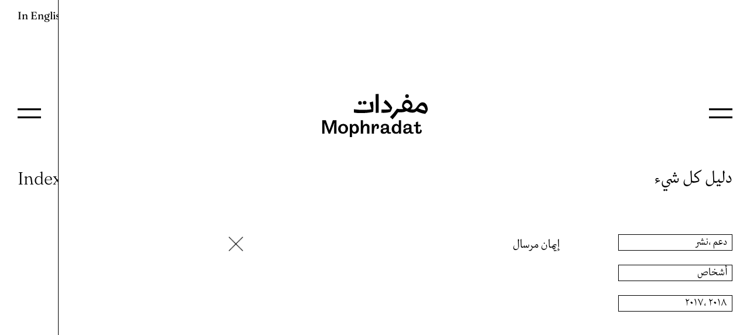

--- FILE ---
content_type: text/html; charset=UTF-8
request_url: https://mophradat.org/ar/index/iman-mersal/
body_size: 9821
content:
<!DOCTYPE html>
<html dir="rtl" lang="ar">
	<head>
		<!-- Global site tag (gtag.js) - Google Analytics -->
		<script async src="https://www.googletagmanager.com/gtag/js?id=UA-50719066-18"></script>
		<script>
			window.dataLayer = window.dataLayer || [];
			function gtag(){dataLayer.push(arguments);}
			gtag('js', new Date());

			gtag('config', 'UA-50719066-18');
		</script>
		<meta charset="UTF-8" />
		<meta name="viewport" content="width=device-width" />
		<meta name="keywords" content="Grants for artists, Grants for temporary spaces or projects, Arabic, Arab World, Art, Visual Art, Ford Foundation, Mophradat, Young Arab Theatre Fund, Informal Meeting, Kayfa Ta, Meeting Points, Meeting Points 8, Both Sides of the Curtain, Final Vocabulary, Mai Abu ElDahab, arek Abou El Fetouh">
		<meta name="description" content="We support and organise contemporary arts projects in the Arab World and elsewhere / ندعم وننظم مشاريع فنون معاصرة في العالم العربي وأماكن أخرى">
		<link rel="apple-touch-icon-precomposed" sizes="57x57" href="https://mophradat.org/wp-content/themes/blankslate/favicon/apple-touch-icon-57x57.png" />
		<link rel="apple-touch-icon-precomposed" sizes="114x114" href="https://mophradat.org/wp-content/themes/blankslate/favicon/apple-touch-icon-114x114.png" />
		<link rel="apple-touch-icon-precomposed" sizes="72x72" href="https://mophradat.org/wp-content/themes/blankslate/favicon/apple-touch-icon-72x72.png" />
		<link rel="apple-touch-icon-precomposed" sizes="144x144" href="https://mophradat.org/wp-content/themes/blankslate/favicon/apple-touch-icon-144x144.png" />
		<link rel="apple-touch-icon-precomposed" sizes="120x120" href="https://mophradat.org/wp-content/themes/blankslate/favicon/apple-touch-icon-120x120.png" />
		<link rel="apple-touch-icon-precomposed" sizes="152x152" href="https://mophradat.org/wp-content/themes/blankslate/favicon/apple-touch-icon-152x152.png" />
		<link rel="icon" type="image/png" href="https://mophradat.org/wp-content/themes/blankslate/favicon/favicon-32x32.png" sizes="32x32" />
		<link rel="icon" type="image/png" href="https://mophradat.org/wp-content/themes/blankslate/favicon/favicon-16x16.png" sizes="16x16" />
		<meta name="msapplication-TileColor" content="#FFFFFF" />
		<meta name="msapplication-TileImage" content="https://mophradat.org/wp-content/themes/blankslate/favicon/mstile-144x144.png" />
		<title>إيمان مرسال – mophradat</title>
<meta name='robots' content='max-image-preview:large' />
<link rel='dns-prefetch' href='//cdn.jsdelivr.net' />
<link rel="alternate" title="oEmbed (JSON)" type="application/json+oembed" href="https://mophradat.org/ar/wp-json/oembed/1.0/embed?url=https%3A%2F%2Fmophradat.org%2Far%2Findex%2Fiman-mersal%2F" />
<link rel="alternate" title="oEmbed (XML)" type="text/xml+oembed" href="https://mophradat.org/ar/wp-json/oembed/1.0/embed?url=https%3A%2F%2Fmophradat.org%2Far%2Findex%2Fiman-mersal%2F&#038;format=xml" />
<style id='wp-img-auto-sizes-contain-inline-css' type='text/css'>
img:is([sizes=auto i],[sizes^="auto," i]){contain-intrinsic-size:3000px 1500px}
/*# sourceURL=wp-img-auto-sizes-contain-inline-css */
</style>
<style id='wp-emoji-styles-inline-css' type='text/css'>

	img.wp-smiley, img.emoji {
		display: inline !important;
		border: none !important;
		box-shadow: none !important;
		height: 1em !important;
		width: 1em !important;
		margin: 0 0.07em !important;
		vertical-align: -0.1em !important;
		background: none !important;
		padding: 0 !important;
	}
/*# sourceURL=wp-emoji-styles-inline-css */
</style>
<style id='wp-block-library-inline-css' type='text/css'>
:root{--wp-block-synced-color:#7a00df;--wp-block-synced-color--rgb:122,0,223;--wp-bound-block-color:var(--wp-block-synced-color);--wp-editor-canvas-background:#ddd;--wp-admin-theme-color:#007cba;--wp-admin-theme-color--rgb:0,124,186;--wp-admin-theme-color-darker-10:#006ba1;--wp-admin-theme-color-darker-10--rgb:0,107,160.5;--wp-admin-theme-color-darker-20:#005a87;--wp-admin-theme-color-darker-20--rgb:0,90,135;--wp-admin-border-width-focus:2px}@media (min-resolution:192dpi){:root{--wp-admin-border-width-focus:1.5px}}.wp-element-button{cursor:pointer}:root .has-very-light-gray-background-color{background-color:#eee}:root .has-very-dark-gray-background-color{background-color:#313131}:root .has-very-light-gray-color{color:#eee}:root .has-very-dark-gray-color{color:#313131}:root .has-vivid-green-cyan-to-vivid-cyan-blue-gradient-background{background:linear-gradient(135deg,#00d084,#0693e3)}:root .has-purple-crush-gradient-background{background:linear-gradient(135deg,#34e2e4,#4721fb 50%,#ab1dfe)}:root .has-hazy-dawn-gradient-background{background:linear-gradient(135deg,#faaca8,#dad0ec)}:root .has-subdued-olive-gradient-background{background:linear-gradient(135deg,#fafae1,#67a671)}:root .has-atomic-cream-gradient-background{background:linear-gradient(135deg,#fdd79a,#004a59)}:root .has-nightshade-gradient-background{background:linear-gradient(135deg,#330968,#31cdcf)}:root .has-midnight-gradient-background{background:linear-gradient(135deg,#020381,#2874fc)}:root{--wp--preset--font-size--normal:16px;--wp--preset--font-size--huge:42px}.has-regular-font-size{font-size:1em}.has-larger-font-size{font-size:2.625em}.has-normal-font-size{font-size:var(--wp--preset--font-size--normal)}.has-huge-font-size{font-size:var(--wp--preset--font-size--huge)}.has-text-align-center{text-align:center}.has-text-align-left{text-align:left}.has-text-align-right{text-align:right}.has-fit-text{white-space:nowrap!important}#end-resizable-editor-section{display:none}.aligncenter{clear:both}.items-justified-left{justify-content:flex-start}.items-justified-center{justify-content:center}.items-justified-right{justify-content:flex-end}.items-justified-space-between{justify-content:space-between}.screen-reader-text{border:0;clip-path:inset(50%);height:1px;margin:-1px;overflow:hidden;padding:0;position:absolute;width:1px;word-wrap:normal!important}.screen-reader-text:focus{background-color:#ddd;clip-path:none;color:#444;display:block;font-size:1em;height:auto;left:5px;line-height:normal;padding:15px 23px 14px;text-decoration:none;top:5px;width:auto;z-index:100000}html :where(.has-border-color){border-style:solid}html :where([style*=border-top-color]){border-top-style:solid}html :where([style*=border-right-color]){border-right-style:solid}html :where([style*=border-bottom-color]){border-bottom-style:solid}html :where([style*=border-left-color]){border-left-style:solid}html :where([style*=border-width]){border-style:solid}html :where([style*=border-top-width]){border-top-style:solid}html :where([style*=border-right-width]){border-right-style:solid}html :where([style*=border-bottom-width]){border-bottom-style:solid}html :where([style*=border-left-width]){border-left-style:solid}html :where(img[class*=wp-image-]){height:auto;max-width:100%}:where(figure){margin:0 0 1em}html :where(.is-position-sticky){--wp-admin--admin-bar--position-offset:var(--wp-admin--admin-bar--height,0px)}@media screen and (max-width:600px){html :where(.is-position-sticky){--wp-admin--admin-bar--position-offset:0px}}

/*# sourceURL=wp-block-library-inline-css */
</style><style id='global-styles-inline-css' type='text/css'>
:root{--wp--preset--aspect-ratio--square: 1;--wp--preset--aspect-ratio--4-3: 4/3;--wp--preset--aspect-ratio--3-4: 3/4;--wp--preset--aspect-ratio--3-2: 3/2;--wp--preset--aspect-ratio--2-3: 2/3;--wp--preset--aspect-ratio--16-9: 16/9;--wp--preset--aspect-ratio--9-16: 9/16;--wp--preset--color--black: #000000;--wp--preset--color--cyan-bluish-gray: #abb8c3;--wp--preset--color--white: #ffffff;--wp--preset--color--pale-pink: #f78da7;--wp--preset--color--vivid-red: #cf2e2e;--wp--preset--color--luminous-vivid-orange: #ff6900;--wp--preset--color--luminous-vivid-amber: #fcb900;--wp--preset--color--light-green-cyan: #7bdcb5;--wp--preset--color--vivid-green-cyan: #00d084;--wp--preset--color--pale-cyan-blue: #8ed1fc;--wp--preset--color--vivid-cyan-blue: #0693e3;--wp--preset--color--vivid-purple: #9b51e0;--wp--preset--gradient--vivid-cyan-blue-to-vivid-purple: linear-gradient(135deg,rgb(6,147,227) 0%,rgb(155,81,224) 100%);--wp--preset--gradient--light-green-cyan-to-vivid-green-cyan: linear-gradient(135deg,rgb(122,220,180) 0%,rgb(0,208,130) 100%);--wp--preset--gradient--luminous-vivid-amber-to-luminous-vivid-orange: linear-gradient(135deg,rgb(252,185,0) 0%,rgb(255,105,0) 100%);--wp--preset--gradient--luminous-vivid-orange-to-vivid-red: linear-gradient(135deg,rgb(255,105,0) 0%,rgb(207,46,46) 100%);--wp--preset--gradient--very-light-gray-to-cyan-bluish-gray: linear-gradient(135deg,rgb(238,238,238) 0%,rgb(169,184,195) 100%);--wp--preset--gradient--cool-to-warm-spectrum: linear-gradient(135deg,rgb(74,234,220) 0%,rgb(151,120,209) 20%,rgb(207,42,186) 40%,rgb(238,44,130) 60%,rgb(251,105,98) 80%,rgb(254,248,76) 100%);--wp--preset--gradient--blush-light-purple: linear-gradient(135deg,rgb(255,206,236) 0%,rgb(152,150,240) 100%);--wp--preset--gradient--blush-bordeaux: linear-gradient(135deg,rgb(254,205,165) 0%,rgb(254,45,45) 50%,rgb(107,0,62) 100%);--wp--preset--gradient--luminous-dusk: linear-gradient(135deg,rgb(255,203,112) 0%,rgb(199,81,192) 50%,rgb(65,88,208) 100%);--wp--preset--gradient--pale-ocean: linear-gradient(135deg,rgb(255,245,203) 0%,rgb(182,227,212) 50%,rgb(51,167,181) 100%);--wp--preset--gradient--electric-grass: linear-gradient(135deg,rgb(202,248,128) 0%,rgb(113,206,126) 100%);--wp--preset--gradient--midnight: linear-gradient(135deg,rgb(2,3,129) 0%,rgb(40,116,252) 100%);--wp--preset--font-size--small: 13px;--wp--preset--font-size--medium: 20px;--wp--preset--font-size--large: 36px;--wp--preset--font-size--x-large: 42px;--wp--preset--spacing--20: 0.44rem;--wp--preset--spacing--30: 0.67rem;--wp--preset--spacing--40: 1rem;--wp--preset--spacing--50: 1.5rem;--wp--preset--spacing--60: 2.25rem;--wp--preset--spacing--70: 3.38rem;--wp--preset--spacing--80: 5.06rem;--wp--preset--shadow--natural: 6px 6px 9px rgba(0, 0, 0, 0.2);--wp--preset--shadow--deep: 12px 12px 50px rgba(0, 0, 0, 0.4);--wp--preset--shadow--sharp: 6px 6px 0px rgba(0, 0, 0, 0.2);--wp--preset--shadow--outlined: 6px 6px 0px -3px rgb(255, 255, 255), 6px 6px rgb(0, 0, 0);--wp--preset--shadow--crisp: 6px 6px 0px rgb(0, 0, 0);}:where(.is-layout-flex){gap: 0.5em;}:where(.is-layout-grid){gap: 0.5em;}body .is-layout-flex{display: flex;}.is-layout-flex{flex-wrap: wrap;align-items: center;}.is-layout-flex > :is(*, div){margin: 0;}body .is-layout-grid{display: grid;}.is-layout-grid > :is(*, div){margin: 0;}:where(.wp-block-columns.is-layout-flex){gap: 2em;}:where(.wp-block-columns.is-layout-grid){gap: 2em;}:where(.wp-block-post-template.is-layout-flex){gap: 1.25em;}:where(.wp-block-post-template.is-layout-grid){gap: 1.25em;}.has-black-color{color: var(--wp--preset--color--black) !important;}.has-cyan-bluish-gray-color{color: var(--wp--preset--color--cyan-bluish-gray) !important;}.has-white-color{color: var(--wp--preset--color--white) !important;}.has-pale-pink-color{color: var(--wp--preset--color--pale-pink) !important;}.has-vivid-red-color{color: var(--wp--preset--color--vivid-red) !important;}.has-luminous-vivid-orange-color{color: var(--wp--preset--color--luminous-vivid-orange) !important;}.has-luminous-vivid-amber-color{color: var(--wp--preset--color--luminous-vivid-amber) !important;}.has-light-green-cyan-color{color: var(--wp--preset--color--light-green-cyan) !important;}.has-vivid-green-cyan-color{color: var(--wp--preset--color--vivid-green-cyan) !important;}.has-pale-cyan-blue-color{color: var(--wp--preset--color--pale-cyan-blue) !important;}.has-vivid-cyan-blue-color{color: var(--wp--preset--color--vivid-cyan-blue) !important;}.has-vivid-purple-color{color: var(--wp--preset--color--vivid-purple) !important;}.has-black-background-color{background-color: var(--wp--preset--color--black) !important;}.has-cyan-bluish-gray-background-color{background-color: var(--wp--preset--color--cyan-bluish-gray) !important;}.has-white-background-color{background-color: var(--wp--preset--color--white) !important;}.has-pale-pink-background-color{background-color: var(--wp--preset--color--pale-pink) !important;}.has-vivid-red-background-color{background-color: var(--wp--preset--color--vivid-red) !important;}.has-luminous-vivid-orange-background-color{background-color: var(--wp--preset--color--luminous-vivid-orange) !important;}.has-luminous-vivid-amber-background-color{background-color: var(--wp--preset--color--luminous-vivid-amber) !important;}.has-light-green-cyan-background-color{background-color: var(--wp--preset--color--light-green-cyan) !important;}.has-vivid-green-cyan-background-color{background-color: var(--wp--preset--color--vivid-green-cyan) !important;}.has-pale-cyan-blue-background-color{background-color: var(--wp--preset--color--pale-cyan-blue) !important;}.has-vivid-cyan-blue-background-color{background-color: var(--wp--preset--color--vivid-cyan-blue) !important;}.has-vivid-purple-background-color{background-color: var(--wp--preset--color--vivid-purple) !important;}.has-black-border-color{border-color: var(--wp--preset--color--black) !important;}.has-cyan-bluish-gray-border-color{border-color: var(--wp--preset--color--cyan-bluish-gray) !important;}.has-white-border-color{border-color: var(--wp--preset--color--white) !important;}.has-pale-pink-border-color{border-color: var(--wp--preset--color--pale-pink) !important;}.has-vivid-red-border-color{border-color: var(--wp--preset--color--vivid-red) !important;}.has-luminous-vivid-orange-border-color{border-color: var(--wp--preset--color--luminous-vivid-orange) !important;}.has-luminous-vivid-amber-border-color{border-color: var(--wp--preset--color--luminous-vivid-amber) !important;}.has-light-green-cyan-border-color{border-color: var(--wp--preset--color--light-green-cyan) !important;}.has-vivid-green-cyan-border-color{border-color: var(--wp--preset--color--vivid-green-cyan) !important;}.has-pale-cyan-blue-border-color{border-color: var(--wp--preset--color--pale-cyan-blue) !important;}.has-vivid-cyan-blue-border-color{border-color: var(--wp--preset--color--vivid-cyan-blue) !important;}.has-vivid-purple-border-color{border-color: var(--wp--preset--color--vivid-purple) !important;}.has-vivid-cyan-blue-to-vivid-purple-gradient-background{background: var(--wp--preset--gradient--vivid-cyan-blue-to-vivid-purple) !important;}.has-light-green-cyan-to-vivid-green-cyan-gradient-background{background: var(--wp--preset--gradient--light-green-cyan-to-vivid-green-cyan) !important;}.has-luminous-vivid-amber-to-luminous-vivid-orange-gradient-background{background: var(--wp--preset--gradient--luminous-vivid-amber-to-luminous-vivid-orange) !important;}.has-luminous-vivid-orange-to-vivid-red-gradient-background{background: var(--wp--preset--gradient--luminous-vivid-orange-to-vivid-red) !important;}.has-very-light-gray-to-cyan-bluish-gray-gradient-background{background: var(--wp--preset--gradient--very-light-gray-to-cyan-bluish-gray) !important;}.has-cool-to-warm-spectrum-gradient-background{background: var(--wp--preset--gradient--cool-to-warm-spectrum) !important;}.has-blush-light-purple-gradient-background{background: var(--wp--preset--gradient--blush-light-purple) !important;}.has-blush-bordeaux-gradient-background{background: var(--wp--preset--gradient--blush-bordeaux) !important;}.has-luminous-dusk-gradient-background{background: var(--wp--preset--gradient--luminous-dusk) !important;}.has-pale-ocean-gradient-background{background: var(--wp--preset--gradient--pale-ocean) !important;}.has-electric-grass-gradient-background{background: var(--wp--preset--gradient--electric-grass) !important;}.has-midnight-gradient-background{background: var(--wp--preset--gradient--midnight) !important;}.has-small-font-size{font-size: var(--wp--preset--font-size--small) !important;}.has-medium-font-size{font-size: var(--wp--preset--font-size--medium) !important;}.has-large-font-size{font-size: var(--wp--preset--font-size--large) !important;}.has-x-large-font-size{font-size: var(--wp--preset--font-size--x-large) !important;}
/*# sourceURL=global-styles-inline-css */
</style>

<style id='classic-theme-styles-inline-css' type='text/css'>
/*! This file is auto-generated */
.wp-block-button__link{color:#fff;background-color:#32373c;border-radius:9999px;box-shadow:none;text-decoration:none;padding:calc(.667em + 2px) calc(1.333em + 2px);font-size:1.125em}.wp-block-file__button{background:#32373c;color:#fff;text-decoration:none}
/*# sourceURL=/wp-includes/css/classic-themes.min.css */
</style>
<link rel='stylesheet' id='blankslate-style-css' href='https://mophradat.org/wp-content/themes/blankslate/style.css?ver=1.0.0' type='text/css' media='all' />
<link rel='stylesheet' id='jquery-ui-css-css' href='https://mophradat.org/wp-content/themes/blankslate/library/jquery-ui.css?ver=6.9' type='text/css' media='all' />
<link rel='stylesheet' id='select2-css-css' href='https://cdn.jsdelivr.net/npm/select2@4.1.0-rc.0/dist/css/select2.min.css?ver=4.1.0-rc.0' type='text/css' media='all' />
<link rel='stylesheet' id='slick-css-css' href='https://mophradat.org/wp-content/themes/blankslate/library/slick.css?ver=6.9' type='text/css' media='all' />
<link rel='stylesheet' id='perfectscrollbar-css-css' href='https://mophradat.org/wp-content/themes/blankslate/library/perfect-scrollbar.css?ver=6.9' type='text/css' media='all' />
<script type="text/javascript" src="https://mophradat.org/wp-includes/js/jquery/jquery.min.js?ver=3.7.1" id="jquery-core-js"></script>
<script type="text/javascript" src="https://mophradat.org/wp-includes/js/jquery/jquery-migrate.min.js?ver=3.4.1" id="jquery-migrate-js"></script>
<script type="text/javascript" src="https://cdn.jsdelivr.net/npm/select2@4.1.0-rc.0/dist/js/select2.min.js?ver=4.1.0-rc.0" id="select2-js-js"></script>
<link rel="https://api.w.org/" href="https://mophradat.org/ar/wp-json/" /><link rel="alternate" title="JSON" type="application/json" href="https://mophradat.org/ar/wp-json/wp/v2/index/1302" /><link rel="canonical" href="https://mophradat.org/ar/index/iman-mersal/" />
<link hreflang="en" href="https://mophradat.org/en/index/iman-mersal/" rel="alternate" />
<link hreflang="ar" href="https://mophradat.org/ar/index/iman-mersal/" rel="alternate" />
<link hreflang="x-default" href="https://mophradat.org/en/index/iman-mersal/" rel="alternate" />
<meta name="generator" content="qTranslate-XT 3.16.0.dev.3" />
	</head>
	<body class="rtl wp-singular index-template-default single single-index postid-1302 wp-embed-responsive wp-theme-blankslate ar">
		<img class="slide-icon box" src="https://mophradat.org/wp-content/themes/blankslate/library/arrow-left-right3.png" />
 


<div id="container" style="background-color:#ffffff">
		<div class="language-wrap english inactive box">
		<a href="https://mophradat.org/ar"><div class="logo box">
	<svg id="Logo_mophradat" xmlns="http://www.w3.org/2000/svg" viewBox="0 0 531.6 220.1"><path d="M342.9,248.6a9.3,9.3,0,0,0,9.2-9.3,9.3,9.3,0,0,0-18.5,0,9.3,9.3,0,0,0,9.3,9.3m-23.5,1.8a9.2,9.2,0,1,0-9.3-9.3,9.3,9.3,0,0,0,9.3,9.3m237.2-34.7a9.2,9.2,0,1,0-9.3-9.3,9.3,9.3,0,0,0,9.3,9.3m57,53c5.1-7.3,8.7-14.1,18-14.1s17.2,14.6,17.4,24.8a118.2,118.2,0,0,1-35.4-10.7m-73-12.8c1.3-6.8,6-14.8,15.1-14.8s15.7,9.1,17.7,16.1c-5.1,6.5-10.4,10.7-15.5,13.1-7.7-3.5-14.4-8.9-17.3-14.4m-173-17.2,9.1,34.5c-16.4,2.9-29,3.1-43.8,3.1s-25.5-.9-44-3.3l-.3,16.8c11.4,2.2,22.8,2.9,36.4,2.9,20.3,0,41.8-2,60.6-6.2a119.2,119.2,0,0,0,1.5-20.9c0-13.9-1.8-31.6-2.6-32.2Zm114,26.3c-3.8-10-20.6-30.6-33.4-39.8l-9.5,14.3c14.8,11.8,28.7,26.2,32.9,33.5a174.6,174.6,0,0,1-25.9,1.9c-6.4,0-12.6-.6-18.3-.8l-.3,16.6a125.5,125.5,0,0,0,13.8.6,118.1,118.1,0,0,0,31.6-4.4c4.6-6.9,8.4-16.6,9.1-21.9m153.7-27c-12.6,0-18.1,8.8-25.8,18.2-6.2,7.7-10.9,18.1-22.4,18.1a92,92,0,0,1-12.4-1.1c4.6-3.5,8.8-8.4,8.8-16.4,0-15.9-9.4-31.6-25.8-31.6s-26.1,15.7-26.1,30.9c0,6,2,11.1,6.2,16.2h-8.9a142.2,142.2,0,0,1-23.2-1.6,294.4,294.4,0,0,1-34.8,41.9l12.7,11.7a255.8,255.8,0,0,0,27.8-35.9c4.3-.2,11.5.3,16.9.3a57.5,57.5,0,0,0,25.9-6.2c8.8,5.5,19.2,8.1,30.5,8.1,6.4,0,14.6-2.8,19.5-7.9,13.4,6.8,27.8,12,43.8,13.9,9.2-8.8,12.8-16.6,12.8-22.8,0-16.1-8.4-35.8-25.5-35.8M413.2,290.9v-96l-15,.8.4,95.9Z" transform="translate(-129.2 -194.9)"/><path d="M234.2,347.4a25.2,25.2,0,0,0-25.1,25.1c0,14.8,10.3,25.1,25.1,25.1a25.2,25.2,0,0,0,25.1-25.1C259.3,357.7,249,347.4,234.2,347.4Zm0,41.5c-7.9,0-12.6-6.1-12.6-16.3s4.7-16.5,12.6-16.5,12.6,6.3,12.6,16.5S241.9,388.9,234.2,388.9Z" transform="translate(-129.2 -194.9)"/><path d="M293.2,347.5c-5.9,0-11.1,3.5-14.4,9.3v-8.6H268.2v66.9h10.6V389.5c2.9,5.4,7.6,8.1,14,8.1,13,0,21.1-9.5,21.1-24.8S305.4,347.5,293.2,347.5Zm-2.7,8.9c3.3,0,10.9,1.6,10.9,15.9,0,10.6-3.4,16-9.9,16s-11.7-8-11.7-15.3C279.9,359.9,286.6,356.4,290.5,356.4Z" transform="translate(-129.2 -194.9)"/><path d="M350.6,347.4c-7.5,0-13.2,4-16.4,11.4v-30H323.6v68.1h11.6V383c0-16.3,5-26.1,13.3-26.1,4.4,0,6.7,3.5,6.7,10.2v29.8h12.1V363.8C367.3,354.3,360.2,347.4,350.6,347.4Z" transform="translate(-129.2 -194.9)"/><path d="M404.2,347.4q-10.8,0-15,13.8v-13H379v48.7h11.1V386.2c0-22.9,7.6-28.9,11.5-28.9s2.9,4.2,2.9,6a26.8,26.8,0,0,1-1.9,9l-.6,1.2,9.2-.9.2-.2a17,17,0,0,0,3.8-10.7C415.2,352.6,411.2,347.4,404.2,347.4Z" transform="translate(-129.2 -194.9)"/><path d="M474.4,389.4a22.7,22.7,0,0,1-4.3.5c-1.8,0-5-.7-5-5v-24c0-8.5-7.5-13.5-20.2-13.5s-20.2,7.5-20.2,14.6a10.7,10.7,0,0,0,2.2,6.2l.3.3,8.5-2.5v-.6a20.6,20.6,0,0,1-.4-2.8c0-4.8,3.1-7.2,9.6-7.2s8.6,2.5,8.6,6.5-1.1,5.8-3.4,6.7-6,1-9.3,1.2c-1.5.1-2.9.1-4,.3-6.2.7-13.5,4.9-13.5,14.1s5.6,13.5,15.6,13.5c7.4,0,12.5-2.7,15.9-8.6,1.4,5.8,5.2,8.5,11.9,8.5,2.8,0,6.7-.5,8.7-2.1l.3-.3-.3-6Zm-21.3-7.5c-.5,1.6-4.5,7.5-10.6,7.5-4.3,0-7.1-2.4-7.1-5.9,0-1.7.4-5.6,3.9-6.4l1.9-.3,7.3-1h0a15.4,15.4,0,0,0,5-1.9A44.3,44.3,0,0,1,453.1,381.9Z" transform="translate(-129.2 -194.9)"/><path d="M515.4,355.8c-3.3-5.3-8.3-8.3-13.9-8.3-10.8,0-22.3,8.9-22.3,25.5s8.4,24.6,22.4,24.6a14.9,14.9,0,0,0,13.8-8.3v7.6h11.1V328.8H515.4ZM515,373c0,11.9-6.1,16.1-11.9,16.1s-11.4-4.4-11.4-16.8c0-14.7,9-15.9,11.7-15.9C511.9,356.4,515,366.3,515,373Z" transform="translate(-129.2 -194.9)"/><path d="M588.5,389.4a23.7,23.7,0,0,1-4.3.5c-1.9,0-5-.7-5-5v-24c0-8.5-7.6-13.5-20.2-13.5s-20.2,7.5-20.2,14.6a10.5,10.5,0,0,0,2.1,6.2l.4.3,8.4-2.5v-.6a17.8,17.8,0,0,1-.3-2.8c0-4.8,3.1-7.2,9.5-7.2s8.7,2.5,8.7,6.5-1.2,5.8-3.4,6.7-6,1-9.4,1.2a36.6,36.6,0,0,0-3.9.3c-6.3.7-13.5,4.9-13.5,14.1s5.5,13.5,15.5,13.5c7.4,0,12.5-2.7,15.9-8.6,1.4,5.8,5.3,8.5,12,8.5,2.7,0,6.7-.5,8.7-2.1l.3-.3-.4-6Zm-21.3-7.5c-.6,1.6-4.6,7.5-10.7,7.5-4.2,0-7.1-2.4-7.1-5.9,0-1.7.4-5.6,4-6.4l1.8-.3,7.4-1h0a14.7,14.7,0,0,0,4.9-1.9A58.9,58.9,0,0,1,567.2,381.9Z" transform="translate(-129.2 -194.9)"/><polygon points="53.5 133.8 35.8 184.9 17.9 133.8 0 133.8 0 202 11.3 202 11.1 147 31.7 202 39.6 202 60.2 147 60 202 71.5 202 71.5 133.8 53.5 133.8"/><path d="M623.1,375.2c-.1,5.4-1.4,13.6-6.2,13.7-2.4,0-4.8-.8-4.8-6.3V360.1h13.4v-8.3H612.1V335.3l-11.2,4v12.5h-10v8.3h10v27c0,5.9,4.2,10.6,13.5,10.6,15.6,0,16.1-11.8,16.6-17.3" transform="translate(-129.2 -194.9)"/></svg>
</div>
</a>		
<ul class="language-chooser language-chooser-both qtranxs_language_chooser" id="qtranslate-chooser">
<li><a href="https://mophradat.org/en/index/iman-mersal/" class="qtranxs_flag qtranxs_flag_en qtranxs_flag_and_text" title="In English (en)"><span>In English</span></a></li>
<li class="active"><a href="https://mophradat.org/ar/index/iman-mersal/" class="qtranxs_flag qtranxs_flag_ar qtranxs_flag_and_text" title="بالعربي (ar)"><span>بالعربي</span></a></li>
</ul><div class="qtranxs_widget_end"></div>
		<div class="language-wrap-overlay box"></div>
				<div class="load-parent box"></div>
		
	</div>
	<div class="language-wrap arabic active box">
		<a href="https://mophradat.org/ar"><div class="logo box">
	<svg id="Logo_mophradat" xmlns="http://www.w3.org/2000/svg" viewBox="0 0 531.6 220.1"><path d="M342.9,248.6a9.3,9.3,0,0,0,9.2-9.3,9.3,9.3,0,0,0-18.5,0,9.3,9.3,0,0,0,9.3,9.3m-23.5,1.8a9.2,9.2,0,1,0-9.3-9.3,9.3,9.3,0,0,0,9.3,9.3m237.2-34.7a9.2,9.2,0,1,0-9.3-9.3,9.3,9.3,0,0,0,9.3,9.3m57,53c5.1-7.3,8.7-14.1,18-14.1s17.2,14.6,17.4,24.8a118.2,118.2,0,0,1-35.4-10.7m-73-12.8c1.3-6.8,6-14.8,15.1-14.8s15.7,9.1,17.7,16.1c-5.1,6.5-10.4,10.7-15.5,13.1-7.7-3.5-14.4-8.9-17.3-14.4m-173-17.2,9.1,34.5c-16.4,2.9-29,3.1-43.8,3.1s-25.5-.9-44-3.3l-.3,16.8c11.4,2.2,22.8,2.9,36.4,2.9,20.3,0,41.8-2,60.6-6.2a119.2,119.2,0,0,0,1.5-20.9c0-13.9-1.8-31.6-2.6-32.2Zm114,26.3c-3.8-10-20.6-30.6-33.4-39.8l-9.5,14.3c14.8,11.8,28.7,26.2,32.9,33.5a174.6,174.6,0,0,1-25.9,1.9c-6.4,0-12.6-.6-18.3-.8l-.3,16.6a125.5,125.5,0,0,0,13.8.6,118.1,118.1,0,0,0,31.6-4.4c4.6-6.9,8.4-16.6,9.1-21.9m153.7-27c-12.6,0-18.1,8.8-25.8,18.2-6.2,7.7-10.9,18.1-22.4,18.1a92,92,0,0,1-12.4-1.1c4.6-3.5,8.8-8.4,8.8-16.4,0-15.9-9.4-31.6-25.8-31.6s-26.1,15.7-26.1,30.9c0,6,2,11.1,6.2,16.2h-8.9a142.2,142.2,0,0,1-23.2-1.6,294.4,294.4,0,0,1-34.8,41.9l12.7,11.7a255.8,255.8,0,0,0,27.8-35.9c4.3-.2,11.5.3,16.9.3a57.5,57.5,0,0,0,25.9-6.2c8.8,5.5,19.2,8.1,30.5,8.1,6.4,0,14.6-2.8,19.5-7.9,13.4,6.8,27.8,12,43.8,13.9,9.2-8.8,12.8-16.6,12.8-22.8,0-16.1-8.4-35.8-25.5-35.8M413.2,290.9v-96l-15,.8.4,95.9Z" transform="translate(-129.2 -194.9)"/><path d="M234.2,347.4a25.2,25.2,0,0,0-25.1,25.1c0,14.8,10.3,25.1,25.1,25.1a25.2,25.2,0,0,0,25.1-25.1C259.3,357.7,249,347.4,234.2,347.4Zm0,41.5c-7.9,0-12.6-6.1-12.6-16.3s4.7-16.5,12.6-16.5,12.6,6.3,12.6,16.5S241.9,388.9,234.2,388.9Z" transform="translate(-129.2 -194.9)"/><path d="M293.2,347.5c-5.9,0-11.1,3.5-14.4,9.3v-8.6H268.2v66.9h10.6V389.5c2.9,5.4,7.6,8.1,14,8.1,13,0,21.1-9.5,21.1-24.8S305.4,347.5,293.2,347.5Zm-2.7,8.9c3.3,0,10.9,1.6,10.9,15.9,0,10.6-3.4,16-9.9,16s-11.7-8-11.7-15.3C279.9,359.9,286.6,356.4,290.5,356.4Z" transform="translate(-129.2 -194.9)"/><path d="M350.6,347.4c-7.5,0-13.2,4-16.4,11.4v-30H323.6v68.1h11.6V383c0-16.3,5-26.1,13.3-26.1,4.4,0,6.7,3.5,6.7,10.2v29.8h12.1V363.8C367.3,354.3,360.2,347.4,350.6,347.4Z" transform="translate(-129.2 -194.9)"/><path d="M404.2,347.4q-10.8,0-15,13.8v-13H379v48.7h11.1V386.2c0-22.9,7.6-28.9,11.5-28.9s2.9,4.2,2.9,6a26.8,26.8,0,0,1-1.9,9l-.6,1.2,9.2-.9.2-.2a17,17,0,0,0,3.8-10.7C415.2,352.6,411.2,347.4,404.2,347.4Z" transform="translate(-129.2 -194.9)"/><path d="M474.4,389.4a22.7,22.7,0,0,1-4.3.5c-1.8,0-5-.7-5-5v-24c0-8.5-7.5-13.5-20.2-13.5s-20.2,7.5-20.2,14.6a10.7,10.7,0,0,0,2.2,6.2l.3.3,8.5-2.5v-.6a20.6,20.6,0,0,1-.4-2.8c0-4.8,3.1-7.2,9.6-7.2s8.6,2.5,8.6,6.5-1.1,5.8-3.4,6.7-6,1-9.3,1.2c-1.5.1-2.9.1-4,.3-6.2.7-13.5,4.9-13.5,14.1s5.6,13.5,15.6,13.5c7.4,0,12.5-2.7,15.9-8.6,1.4,5.8,5.2,8.5,11.9,8.5,2.8,0,6.7-.5,8.7-2.1l.3-.3-.3-6Zm-21.3-7.5c-.5,1.6-4.5,7.5-10.6,7.5-4.3,0-7.1-2.4-7.1-5.9,0-1.7.4-5.6,3.9-6.4l1.9-.3,7.3-1h0a15.4,15.4,0,0,0,5-1.9A44.3,44.3,0,0,1,453.1,381.9Z" transform="translate(-129.2 -194.9)"/><path d="M515.4,355.8c-3.3-5.3-8.3-8.3-13.9-8.3-10.8,0-22.3,8.9-22.3,25.5s8.4,24.6,22.4,24.6a14.9,14.9,0,0,0,13.8-8.3v7.6h11.1V328.8H515.4ZM515,373c0,11.9-6.1,16.1-11.9,16.1s-11.4-4.4-11.4-16.8c0-14.7,9-15.9,11.7-15.9C511.9,356.4,515,366.3,515,373Z" transform="translate(-129.2 -194.9)"/><path d="M588.5,389.4a23.7,23.7,0,0,1-4.3.5c-1.9,0-5-.7-5-5v-24c0-8.5-7.6-13.5-20.2-13.5s-20.2,7.5-20.2,14.6a10.5,10.5,0,0,0,2.1,6.2l.4.3,8.4-2.5v-.6a17.8,17.8,0,0,1-.3-2.8c0-4.8,3.1-7.2,9.5-7.2s8.7,2.5,8.7,6.5-1.2,5.8-3.4,6.7-6,1-9.4,1.2a36.6,36.6,0,0,0-3.9.3c-6.3.7-13.5,4.9-13.5,14.1s5.5,13.5,15.5,13.5c7.4,0,12.5-2.7,15.9-8.6,1.4,5.8,5.3,8.5,12,8.5,2.7,0,6.7-.5,8.7-2.1l.3-.3-.4-6Zm-21.3-7.5c-.6,1.6-4.6,7.5-10.7,7.5-4.2,0-7.1-2.4-7.1-5.9,0-1.7.4-5.6,4-6.4l1.8-.3,7.4-1h0a14.7,14.7,0,0,0,4.9-1.9A58.9,58.9,0,0,1,567.2,381.9Z" transform="translate(-129.2 -194.9)"/><polygon points="53.5 133.8 35.8 184.9 17.9 133.8 0 133.8 0 202 11.3 202 11.1 147 31.7 202 39.6 202 60.2 147 60 202 71.5 202 71.5 133.8 53.5 133.8"/><path d="M623.1,375.2c-.1,5.4-1.4,13.6-6.2,13.7-2.4,0-4.8-.8-4.8-6.3V360.1h13.4v-8.3H612.1V335.3l-11.2,4v12.5h-10v8.3h10v27c0,5.9,4.2,10.6,13.5,10.6,15.6,0,16.1-11.8,16.6-17.3" transform="translate(-129.2 -194.9)"/></svg>
</div>
</a>		
<ul class="language-chooser language-chooser-both qtranxs_language_chooser" id="qtranslate-chooser">
<li><a href="https://mophradat.org/en/index/iman-mersal/" class="qtranxs_flag qtranxs_flag_en qtranxs_flag_and_text" title="In English (en)"><span>In English</span></a></li>
<li class="active"><a href="https://mophradat.org/ar/index/iman-mersal/" class="qtranxs_flag qtranxs_flag_ar qtranxs_flag_and_text" title="بالعربي (ar)"><span>بالعربي</span></a></li>
</ul><div class="qtranxs_widget_end"></div>
		<div class="language-wrap-overlay box"></div>
				<div id="load" class="box">

			<div class="inner-wrap box">
				<div class="sidebar box">
					<div class="top-menu navbox box">
	<svg id="close-top-menu" viewBox="0 0 27.35 27.35"><line x1="1.06" y1="26.28" x2="26.28" y2="1.06" style="fill:none;stroke:#000;stroke-miterlimit:10;stroke-width:3px"/><line x1="26.28" y1="26.28" x2="1.06" y2="1.06" style="fill:none;stroke:#000;stroke-miterlimit:10;stroke-width:3px"/></svg>
			<a class="top-menu-link" href="https://mophradat.org/ar/what-we-are-doing/">ما نفعله</a>
		<a class="top-menu-link" href="https://mophradat.org/ar/upcoming-events/">فعالياتنا المقبلة</a>
		<a class="top-menu-link" href="https://mophradat.org/ar/books-and-more/">كتب وإصدارات أخرى</a>
		<a class="top-menu-link" href="https://mophradat.org/ar/our-calendar/">المفكرة</a>
		<a class="top-menu-link" href="https://mophradat.org/ar/who-we-are/">من نحن</a>
		<a class="top-menu-link" href="https://mophradat.org/ar/index-of-everything/">دليل ما مضى</a>
		</div>
					<svg id="show-top-menu" viewBox="0 0 35.67 15.31"><line y1="1.5" x2="35.67" y2="1.5" style="fill:none;stroke:#000;stroke-miterlimit:10;stroke-width:3px"/><line y1="13.81" x2="35.67" y2="13.81" style="fill:none;stroke:#000;stroke-miterlimit:10;stroke-width:3px"/></svg>

					<h1 class="page-title">
						<a href="https://mophradat.org/ar/index-of-everything/">
							دليل كل شيء						</a>
					</h1>
					<div class="filter-wrap box">
																		<div class="single-filter-item box">
							دعم ،نشر						</div>
												<br>
																		<div class="single-filter-item box">
							أشخاص						</div>
												<br>
																		<div class="single-filter-item box">
							٢٠١٨ ،٢٠١٧						</div>
											</div>

				</div>
				<div class="body-content box">
					

					<div class="index-head" style="background-image: linear-gradient(90deg, );" >إيمان مرسال						<a href="https://mophradat.org/ar/index-of-everything/">
							<div class="index-back"><img src="https://mophradat.org/wp-content/themes/blankslate/library/close-icon.png"/></div>
						</a>
					</div>
									</div>
				<footer class="box">
		<div class="col-25 box">
		<img class="footer-drawing" src="https://mophradat.org/wp-content/uploads/2021/10/Mophradat_figures-16.png" />
	</div>
				<div class="col-25 box">
		<p>شارع «لاباتوار» ٤<br />
بروكسل، ١٠٠٠<br />
بلجيكا</p>
	</div>
	<div class="col-25 box">
		<p><a href="https://mophradat.org/en/who-we-are/privacy-policy/">سياسة الخصوصية<br />
</a><a href="https://www.instagram.com/mophradat/?hl=en/" target="_blank" rel="noopener">إنستغرام</a></p>
	</div>
	<div class="col-25 box">
		<div class="subscribe-wrap">
			<form id="search-form" action="https://mophradat.org/ar/" method="get">
				<label for="search">للبحث:</label>
				<input id="search" name="s" type="text" value="" placeholder="…" />
				<input class="button" type="submit" value="" />
			</form>
			للاشتراك في نشرتنا:			<form id="subscribe" action="//mophradat.us12.list-manage.com/subscribe/post?u=ad5772b868c50062b0adcf076&amp;id=9c8403520b" method="post" name="mc-embedded-subscribe-form" class="validate" target="_blank" novalidate="">
				<input class="email" name="EMAIL" type="email" value="" placeholder="…" />
				<input class="button" type="submit" value="" />
			</form>
		</div>
	</div>


		</footer>
				<div class="enlarged-img box">
					<div class="content"></div>
					<div class="overlay" ></div>
				</div>

			</div>
		</div>

						<svg class="overlay-right"  id="Layer_1" data-name="Layer 1" xmlns="http://www.w3.org/2000/svg" viewBox="0 0 7.01 869.99"><path d="M7.68,869.82c0-10.64,6-10.64,6-21.29s-6-10.64-6-21.28,6-10.65,6-21.29-6-10.65-6-21.29,6-10.64,6-21.29-6-10.64-6-21.29,6-10.64,6-21.29-6-10.64-6-21.29,6-10.64,6-21.29-6-27.64-6-38.29,6-10.64,6-21.29-6-10.64-6-21.29,6-10.64,6-21.29-6-10.65-6-21.29,6-21.65,6-32.29-6-10.65-6-21.3,6-10.64,6-21.29-6-10.64-6-21.29,6-10.64,6-21.29-6-20.65-6-31.29,6-10.65,6-21.3-6-10.64-6-21.29,6-10.65,6-21.29-6-10.65-6-21.3,6-22.64,6-33.29-6-10.65-6-21.3,6-10.64,6-21.29-6-10.64-6-21.29,6-29.65,6-40.29-6-10.65-6-21.3,6-10.64,6-21.29-6-10.65-6-21.3,6-10.65,6-21.29-6-10.65-6-21.3,6-23.65,6-34.3-6-10.65-6-21.3,6-10.65,6-21.3" transform="translate(-7.18 0)" style="fill:none;stroke:#000;stroke-miterlimit:10"/><path d="M7.68,869.82c0-10.64,6-10.64,6-21.29s-6-10.64-6-21.28,6-10.65,6-21.29-6-10.65-6-21.29,6-10.64,6-21.29-6-10.64-6-21.29,6-10.64,6-21.29-6-10.64-6-21.29,6-10.64,6-21.29-6-27.64-6-38.29,6-10.64,6-21.29-6-10.64-6-21.29,6-10.64,6-21.29-6-10.65-6-21.29,6-21.65,6-32.29-6-10.65-6-21.3,6-10.64,6-21.29-6-10.64-6-21.29,6-10.64,6-21.29-6-20.65-6-31.29,6-10.65,6-21.3-6-10.64-6-21.29,6-10.65,6-21.29-6-10.65-6-21.3,6-22.64,6-33.29-6-10.65-6-21.3,6-10.64,6-21.29-6-10.64-6-21.29,6-29.65,6-40.29-6-10.65-6-21.3,6-10.64,6-21.29-6-10.65-6-21.3,6-10.65,6-21.29-6-10.65-6-21.3,6-23.56,6-34.3-6-10.65-6-21.3,6-10.65,6-21.3l.51.17V870Z"	 transform="translate(-7.18 0)" fill-opacity="1" style="fill:#fff"/></svg>
		<svg class="overlay-left" id="Layer_1" data-name="Layer 1" xmlns="http://www.w3.org/2000/svg" viewBox="0 0 27.74 869.82"><path class="st0" d="M4,869.8c0-10.7,6-10.7,6-21.3c0-10.7-6-10.7-6-21.3c0-10.6,6-23.6,6-34.3c0-10.6-2-10.6-2-21.3
	c0-10.6,6-10.6,6-21.3c0-10.6-6-10.6-6-21.3c0-10.6,6-10.6,6-21.3c0-10.6-6-10.6-6-21.3c0-10.6,2-29.6,2-40.3c0-10.6-6-10.6-6-21.3
	c0-10.6,6-10.6,6-21.3c0-10.6-6-10.6-6-21.3c0-10.6,2-22.6,2-33.3c0-10.6-6-10.6-6-21.3C0,517,10,517,10,506.4c0-10.6-6-10.6-6-21.3
	c0-10.6,8-10.6,8-21.3c0-10.6-6-20.6-6-31.3c0-10.6,6-10.6,6-21.3c0-10.6-8-10.6-8-21.3c0-10.6,6-10.6,6-21.3c0-10.6-8-10.6-8-21.3
	c0-10.6,6-21.6,6-32.3c0-10.6-4-10.6-4-21.3c0-10.6,6-10.6,6-21.3c0-10.6-2-4.6-2-15.3c0-10.6,6-10.6,6-21.3c0-10.6-6-27.6-6-38.3
	c0-10.6,2-16.6,2-27.3c0-10.6-6-10.6-6-21.3c0-10.6,6-10.6,6-21.3c0-10.6-6-10.6-6-21.3c0-10.6,2-10.6,2-21.3c0-10.6-6-10.6-6-21.3
	c0-10.6,6-10.6,6-21.3c0-10.6-6-10.6-6-21.3C0,10.6,6,10.6,6,0" style="fill:none;stroke:#000;stroke-miterlimit:10"/>
	<path class="st1" d="M4,869.8c0-10.7,6-10.7,6-21.3c0-10.7-6-10.7-6-21.3c0-10.6,6-23.6,6-34.3c0-10.6-2-10.6-2-21.3 c0-10.6,6-10.6,6-21.3c0-10.6-6-10.6-6-21.3c0-10.6,6-10.6,6-21.3c0-10.6-6-10.6-6-21.3c0-10.6,2-29.6,2-40.3c0-10.6-6-10.6-6-21.3 c0-10.6,6-10.6,6-21.3c0-10.6-6-10.6-6-21.3c0-10.6,2-22.6,2-33.3c0-10.6-6-10.6-6-21.3C0,517,10,517,10,506.4c0-10.6-6-10.6-6-21.3 c0-10.6,8-10.6,8-21.3c0-10.6-6-20.6-6-31.3c0-10.6,6-10.6,6-21.3c0-10.6-8-10.6-8-21.3c0-10.6,6-10.6,6-21.3c0-10.6-8-10.6-8-21.3 c0-10.6,6-21.6,6-32.3c0-10.6-4-10.6-4-21.3c0-10.6,6-10.6,6-21.3c0-10.6-2-4.6-2-15.3c0-10.6,6-10.6,6-21.3c0-10.6-6-27.6-6-38.3 c0-10.6,2-16.6,2-27.3c0-10.6-6-10.6-6-21.3c0-10.6,6-10.6,6-21.3c0-10.6-6-10.6-6-21.3c0-10.6,2-10.6,2-21.3c0-10.6-6-10.6-6-21.3 c0-10.6,6-10.6,6-21.3c0-10.6-6-10.6-6-21.3C0,10.6,6,10.6,6,0H0v869.8H4z" fill-opacity="1" style="fill:#fff"/>
</svg>
	</div>
</div>
<div class="img-hover-wrap box">
	<img src="">
</div>
<script type="speculationrules">
{"prefetch":[{"source":"document","where":{"and":[{"href_matches":"/ar/*"},{"not":{"href_matches":["/wp-*.php","/wp-admin/*","/wp-content/uploads/*","/wp-content/*","/wp-content/plugins/*","/wp-content/themes/blankslate/*","/ar/*\\?(.+)"]}},{"not":{"selector_matches":"a[rel~=\"nofollow\"]"}},{"not":{"selector_matches":".no-prefetch, .no-prefetch a"}}]},"eagerness":"conservative"}]}
</script>
	<script>
		jQuery(document).ready(function($) {
			var deviceAgent = navigator.userAgent.toLowerCase();
			if (deviceAgent.match(/(iphone|ipod|ipad)/)) {
				$("html").addClass("ios");
			}
			if (navigator.userAgent.search("MSIE") >= 0) {
				$("html").addClass("ie");
			} else if (navigator.userAgent.search("Chrome") >= 0) {
				$("html").addClass("chrome");
			} else if (navigator.userAgent.search("Firefox") >= 0) {
				$("html").addClass("firefox");
			} else if (navigator.userAgent.search("Safari") >= 0 && navigator.userAgent.search("Chrome") < 0) {
				$("html").addClass("safari");
			} else if (navigator.userAgent.search("Opera") >= 0) {
				$("html").addClass("opera");
			}
		});
	</script>
<script type="text/javascript" src="https://mophradat.org/wp-content/themes/blankslate/library/jquery-ui.js?ver=6.9" id="jquery-ui-js-js"></script>
<script type="text/javascript" src="https://mophradat.org/wp-content/themes/blankslate/library/slick.min.js?ver=6.9" id="slick-js"></script>
<script type="text/javascript" src="https://mophradat.org/wp-content/themes/blankslate/library/perfect-scrollbar.js?ver=6.9" id="perfectscrollbar-js"></script>
<script type="text/javascript" src="https://mophradat.org/wp-includes/js/imagesloaded.min.js?ver=5.0.0" id="imagesloaded-js"></script>
<script type="text/javascript" src="https://mophradat.org/wp-includes/js/masonry.min.js?ver=4.2.2" id="masonry-js"></script>
<script type="text/javascript" src="https://mophradat.org/wp-content/themes/blankslate/library/main.js?ver=5774743304" id="main-js"></script>
<script id="wp-emoji-settings" type="application/json">
{"baseUrl":"https://s.w.org/images/core/emoji/17.0.2/72x72/","ext":".png","svgUrl":"https://s.w.org/images/core/emoji/17.0.2/svg/","svgExt":".svg","source":{"concatemoji":"https://mophradat.org/wp-includes/js/wp-emoji-release.min.js?ver=6.9"}}
</script>
<script type="module">
/* <![CDATA[ */
/*! This file is auto-generated */
const a=JSON.parse(document.getElementById("wp-emoji-settings").textContent),o=(window._wpemojiSettings=a,"wpEmojiSettingsSupports"),s=["flag","emoji"];function i(e){try{var t={supportTests:e,timestamp:(new Date).valueOf()};sessionStorage.setItem(o,JSON.stringify(t))}catch(e){}}function c(e,t,n){e.clearRect(0,0,e.canvas.width,e.canvas.height),e.fillText(t,0,0);t=new Uint32Array(e.getImageData(0,0,e.canvas.width,e.canvas.height).data);e.clearRect(0,0,e.canvas.width,e.canvas.height),e.fillText(n,0,0);const a=new Uint32Array(e.getImageData(0,0,e.canvas.width,e.canvas.height).data);return t.every((e,t)=>e===a[t])}function p(e,t){e.clearRect(0,0,e.canvas.width,e.canvas.height),e.fillText(t,0,0);var n=e.getImageData(16,16,1,1);for(let e=0;e<n.data.length;e++)if(0!==n.data[e])return!1;return!0}function u(e,t,n,a){switch(t){case"flag":return n(e,"\ud83c\udff3\ufe0f\u200d\u26a7\ufe0f","\ud83c\udff3\ufe0f\u200b\u26a7\ufe0f")?!1:!n(e,"\ud83c\udde8\ud83c\uddf6","\ud83c\udde8\u200b\ud83c\uddf6")&&!n(e,"\ud83c\udff4\udb40\udc67\udb40\udc62\udb40\udc65\udb40\udc6e\udb40\udc67\udb40\udc7f","\ud83c\udff4\u200b\udb40\udc67\u200b\udb40\udc62\u200b\udb40\udc65\u200b\udb40\udc6e\u200b\udb40\udc67\u200b\udb40\udc7f");case"emoji":return!a(e,"\ud83e\u1fac8")}return!1}function f(e,t,n,a){let r;const o=(r="undefined"!=typeof WorkerGlobalScope&&self instanceof WorkerGlobalScope?new OffscreenCanvas(300,150):document.createElement("canvas")).getContext("2d",{willReadFrequently:!0}),s=(o.textBaseline="top",o.font="600 32px Arial",{});return e.forEach(e=>{s[e]=t(o,e,n,a)}),s}function r(e){var t=document.createElement("script");t.src=e,t.defer=!0,document.head.appendChild(t)}a.supports={everything:!0,everythingExceptFlag:!0},new Promise(t=>{let n=function(){try{var e=JSON.parse(sessionStorage.getItem(o));if("object"==typeof e&&"number"==typeof e.timestamp&&(new Date).valueOf()<e.timestamp+604800&&"object"==typeof e.supportTests)return e.supportTests}catch(e){}return null}();if(!n){if("undefined"!=typeof Worker&&"undefined"!=typeof OffscreenCanvas&&"undefined"!=typeof URL&&URL.createObjectURL&&"undefined"!=typeof Blob)try{var e="postMessage("+f.toString()+"("+[JSON.stringify(s),u.toString(),c.toString(),p.toString()].join(",")+"));",a=new Blob([e],{type:"text/javascript"});const r=new Worker(URL.createObjectURL(a),{name:"wpTestEmojiSupports"});return void(r.onmessage=e=>{i(n=e.data),r.terminate(),t(n)})}catch(e){}i(n=f(s,u,c,p))}t(n)}).then(e=>{for(const n in e)a.supports[n]=e[n],a.supports.everything=a.supports.everything&&a.supports[n],"flag"!==n&&(a.supports.everythingExceptFlag=a.supports.everythingExceptFlag&&a.supports[n]);var t;a.supports.everythingExceptFlag=a.supports.everythingExceptFlag&&!a.supports.flag,a.supports.everything||((t=a.source||{}).concatemoji?r(t.concatemoji):t.wpemoji&&t.twemoji&&(r(t.twemoji),r(t.wpemoji)))});
//# sourceURL=https://mophradat.org/wp-includes/js/wp-emoji-loader.min.js
/* ]]> */
</script>
</body>
</html>

--- FILE ---
content_type: text/html; charset=UTF-8
request_url: https://mophradat.org/en/index/iman-mersal/
body_size: 9657
content:
<!DOCTYPE html>
<html lang="en-US">
	<head>
		<!-- Global site tag (gtag.js) - Google Analytics -->
		<script async src="https://www.googletagmanager.com/gtag/js?id=UA-50719066-18"></script>
		<script>
			window.dataLayer = window.dataLayer || [];
			function gtag(){dataLayer.push(arguments);}
			gtag('js', new Date());

			gtag('config', 'UA-50719066-18');
		</script>
		<meta charset="UTF-8" />
		<meta name="viewport" content="width=device-width" />
		<meta name="keywords" content="Grants for artists, Grants for temporary spaces or projects, Arabic, Arab World, Art, Visual Art, Ford Foundation, Mophradat, Young Arab Theatre Fund, Informal Meeting, Kayfa Ta, Meeting Points, Meeting Points 8, Both Sides of the Curtain, Final Vocabulary, Mai Abu ElDahab, arek Abou El Fetouh">
		<meta name="description" content="We support and organise contemporary arts projects in the Arab World and elsewhere / ندعم وننظم مشاريع فنون معاصرة في العالم العربي وأماكن أخرى">
		<link rel="apple-touch-icon-precomposed" sizes="57x57" href="https://mophradat.org/wp-content/themes/blankslate/favicon/apple-touch-icon-57x57.png" />
		<link rel="apple-touch-icon-precomposed" sizes="114x114" href="https://mophradat.org/wp-content/themes/blankslate/favicon/apple-touch-icon-114x114.png" />
		<link rel="apple-touch-icon-precomposed" sizes="72x72" href="https://mophradat.org/wp-content/themes/blankslate/favicon/apple-touch-icon-72x72.png" />
		<link rel="apple-touch-icon-precomposed" sizes="144x144" href="https://mophradat.org/wp-content/themes/blankslate/favicon/apple-touch-icon-144x144.png" />
		<link rel="apple-touch-icon-precomposed" sizes="120x120" href="https://mophradat.org/wp-content/themes/blankslate/favicon/apple-touch-icon-120x120.png" />
		<link rel="apple-touch-icon-precomposed" sizes="152x152" href="https://mophradat.org/wp-content/themes/blankslate/favicon/apple-touch-icon-152x152.png" />
		<link rel="icon" type="image/png" href="https://mophradat.org/wp-content/themes/blankslate/favicon/favicon-32x32.png" sizes="32x32" />
		<link rel="icon" type="image/png" href="https://mophradat.org/wp-content/themes/blankslate/favicon/favicon-16x16.png" sizes="16x16" />
		<meta name="msapplication-TileColor" content="#FFFFFF" />
		<meta name="msapplication-TileImage" content="https://mophradat.org/wp-content/themes/blankslate/favicon/mstile-144x144.png" />
		<title>Iman Mersal – mophradat</title>
<meta name='robots' content='max-image-preview:large' />
<link rel='dns-prefetch' href='//cdn.jsdelivr.net' />
<link rel="alternate" title="oEmbed (JSON)" type="application/json+oembed" href="https://mophradat.org/en/wp-json/oembed/1.0/embed?url=https%3A%2F%2Fmophradat.org%2Fen%2Findex%2Fiman-mersal%2F" />
<link rel="alternate" title="oEmbed (XML)" type="text/xml+oembed" href="https://mophradat.org/en/wp-json/oembed/1.0/embed?url=https%3A%2F%2Fmophradat.org%2Fen%2Findex%2Fiman-mersal%2F&#038;format=xml" />
<style id='wp-img-auto-sizes-contain-inline-css' type='text/css'>
img:is([sizes=auto i],[sizes^="auto," i]){contain-intrinsic-size:3000px 1500px}
/*# sourceURL=wp-img-auto-sizes-contain-inline-css */
</style>
<style id='wp-emoji-styles-inline-css' type='text/css'>

	img.wp-smiley, img.emoji {
		display: inline !important;
		border: none !important;
		box-shadow: none !important;
		height: 1em !important;
		width: 1em !important;
		margin: 0 0.07em !important;
		vertical-align: -0.1em !important;
		background: none !important;
		padding: 0 !important;
	}
/*# sourceURL=wp-emoji-styles-inline-css */
</style>
<style id='wp-block-library-inline-css' type='text/css'>
:root{--wp-block-synced-color:#7a00df;--wp-block-synced-color--rgb:122,0,223;--wp-bound-block-color:var(--wp-block-synced-color);--wp-editor-canvas-background:#ddd;--wp-admin-theme-color:#007cba;--wp-admin-theme-color--rgb:0,124,186;--wp-admin-theme-color-darker-10:#006ba1;--wp-admin-theme-color-darker-10--rgb:0,107,160.5;--wp-admin-theme-color-darker-20:#005a87;--wp-admin-theme-color-darker-20--rgb:0,90,135;--wp-admin-border-width-focus:2px}@media (min-resolution:192dpi){:root{--wp-admin-border-width-focus:1.5px}}.wp-element-button{cursor:pointer}:root .has-very-light-gray-background-color{background-color:#eee}:root .has-very-dark-gray-background-color{background-color:#313131}:root .has-very-light-gray-color{color:#eee}:root .has-very-dark-gray-color{color:#313131}:root .has-vivid-green-cyan-to-vivid-cyan-blue-gradient-background{background:linear-gradient(135deg,#00d084,#0693e3)}:root .has-purple-crush-gradient-background{background:linear-gradient(135deg,#34e2e4,#4721fb 50%,#ab1dfe)}:root .has-hazy-dawn-gradient-background{background:linear-gradient(135deg,#faaca8,#dad0ec)}:root .has-subdued-olive-gradient-background{background:linear-gradient(135deg,#fafae1,#67a671)}:root .has-atomic-cream-gradient-background{background:linear-gradient(135deg,#fdd79a,#004a59)}:root .has-nightshade-gradient-background{background:linear-gradient(135deg,#330968,#31cdcf)}:root .has-midnight-gradient-background{background:linear-gradient(135deg,#020381,#2874fc)}:root{--wp--preset--font-size--normal:16px;--wp--preset--font-size--huge:42px}.has-regular-font-size{font-size:1em}.has-larger-font-size{font-size:2.625em}.has-normal-font-size{font-size:var(--wp--preset--font-size--normal)}.has-huge-font-size{font-size:var(--wp--preset--font-size--huge)}.has-text-align-center{text-align:center}.has-text-align-left{text-align:left}.has-text-align-right{text-align:right}.has-fit-text{white-space:nowrap!important}#end-resizable-editor-section{display:none}.aligncenter{clear:both}.items-justified-left{justify-content:flex-start}.items-justified-center{justify-content:center}.items-justified-right{justify-content:flex-end}.items-justified-space-between{justify-content:space-between}.screen-reader-text{border:0;clip-path:inset(50%);height:1px;margin:-1px;overflow:hidden;padding:0;position:absolute;width:1px;word-wrap:normal!important}.screen-reader-text:focus{background-color:#ddd;clip-path:none;color:#444;display:block;font-size:1em;height:auto;left:5px;line-height:normal;padding:15px 23px 14px;text-decoration:none;top:5px;width:auto;z-index:100000}html :where(.has-border-color){border-style:solid}html :where([style*=border-top-color]){border-top-style:solid}html :where([style*=border-right-color]){border-right-style:solid}html :where([style*=border-bottom-color]){border-bottom-style:solid}html :where([style*=border-left-color]){border-left-style:solid}html :where([style*=border-width]){border-style:solid}html :where([style*=border-top-width]){border-top-style:solid}html :where([style*=border-right-width]){border-right-style:solid}html :where([style*=border-bottom-width]){border-bottom-style:solid}html :where([style*=border-left-width]){border-left-style:solid}html :where(img[class*=wp-image-]){height:auto;max-width:100%}:where(figure){margin:0 0 1em}html :where(.is-position-sticky){--wp-admin--admin-bar--position-offset:var(--wp-admin--admin-bar--height,0px)}@media screen and (max-width:600px){html :where(.is-position-sticky){--wp-admin--admin-bar--position-offset:0px}}

/*# sourceURL=wp-block-library-inline-css */
</style><style id='global-styles-inline-css' type='text/css'>
:root{--wp--preset--aspect-ratio--square: 1;--wp--preset--aspect-ratio--4-3: 4/3;--wp--preset--aspect-ratio--3-4: 3/4;--wp--preset--aspect-ratio--3-2: 3/2;--wp--preset--aspect-ratio--2-3: 2/3;--wp--preset--aspect-ratio--16-9: 16/9;--wp--preset--aspect-ratio--9-16: 9/16;--wp--preset--color--black: #000000;--wp--preset--color--cyan-bluish-gray: #abb8c3;--wp--preset--color--white: #ffffff;--wp--preset--color--pale-pink: #f78da7;--wp--preset--color--vivid-red: #cf2e2e;--wp--preset--color--luminous-vivid-orange: #ff6900;--wp--preset--color--luminous-vivid-amber: #fcb900;--wp--preset--color--light-green-cyan: #7bdcb5;--wp--preset--color--vivid-green-cyan: #00d084;--wp--preset--color--pale-cyan-blue: #8ed1fc;--wp--preset--color--vivid-cyan-blue: #0693e3;--wp--preset--color--vivid-purple: #9b51e0;--wp--preset--gradient--vivid-cyan-blue-to-vivid-purple: linear-gradient(135deg,rgb(6,147,227) 0%,rgb(155,81,224) 100%);--wp--preset--gradient--light-green-cyan-to-vivid-green-cyan: linear-gradient(135deg,rgb(122,220,180) 0%,rgb(0,208,130) 100%);--wp--preset--gradient--luminous-vivid-amber-to-luminous-vivid-orange: linear-gradient(135deg,rgb(252,185,0) 0%,rgb(255,105,0) 100%);--wp--preset--gradient--luminous-vivid-orange-to-vivid-red: linear-gradient(135deg,rgb(255,105,0) 0%,rgb(207,46,46) 100%);--wp--preset--gradient--very-light-gray-to-cyan-bluish-gray: linear-gradient(135deg,rgb(238,238,238) 0%,rgb(169,184,195) 100%);--wp--preset--gradient--cool-to-warm-spectrum: linear-gradient(135deg,rgb(74,234,220) 0%,rgb(151,120,209) 20%,rgb(207,42,186) 40%,rgb(238,44,130) 60%,rgb(251,105,98) 80%,rgb(254,248,76) 100%);--wp--preset--gradient--blush-light-purple: linear-gradient(135deg,rgb(255,206,236) 0%,rgb(152,150,240) 100%);--wp--preset--gradient--blush-bordeaux: linear-gradient(135deg,rgb(254,205,165) 0%,rgb(254,45,45) 50%,rgb(107,0,62) 100%);--wp--preset--gradient--luminous-dusk: linear-gradient(135deg,rgb(255,203,112) 0%,rgb(199,81,192) 50%,rgb(65,88,208) 100%);--wp--preset--gradient--pale-ocean: linear-gradient(135deg,rgb(255,245,203) 0%,rgb(182,227,212) 50%,rgb(51,167,181) 100%);--wp--preset--gradient--electric-grass: linear-gradient(135deg,rgb(202,248,128) 0%,rgb(113,206,126) 100%);--wp--preset--gradient--midnight: linear-gradient(135deg,rgb(2,3,129) 0%,rgb(40,116,252) 100%);--wp--preset--font-size--small: 13px;--wp--preset--font-size--medium: 20px;--wp--preset--font-size--large: 36px;--wp--preset--font-size--x-large: 42px;--wp--preset--spacing--20: 0.44rem;--wp--preset--spacing--30: 0.67rem;--wp--preset--spacing--40: 1rem;--wp--preset--spacing--50: 1.5rem;--wp--preset--spacing--60: 2.25rem;--wp--preset--spacing--70: 3.38rem;--wp--preset--spacing--80: 5.06rem;--wp--preset--shadow--natural: 6px 6px 9px rgba(0, 0, 0, 0.2);--wp--preset--shadow--deep: 12px 12px 50px rgba(0, 0, 0, 0.4);--wp--preset--shadow--sharp: 6px 6px 0px rgba(0, 0, 0, 0.2);--wp--preset--shadow--outlined: 6px 6px 0px -3px rgb(255, 255, 255), 6px 6px rgb(0, 0, 0);--wp--preset--shadow--crisp: 6px 6px 0px rgb(0, 0, 0);}:where(.is-layout-flex){gap: 0.5em;}:where(.is-layout-grid){gap: 0.5em;}body .is-layout-flex{display: flex;}.is-layout-flex{flex-wrap: wrap;align-items: center;}.is-layout-flex > :is(*, div){margin: 0;}body .is-layout-grid{display: grid;}.is-layout-grid > :is(*, div){margin: 0;}:where(.wp-block-columns.is-layout-flex){gap: 2em;}:where(.wp-block-columns.is-layout-grid){gap: 2em;}:where(.wp-block-post-template.is-layout-flex){gap: 1.25em;}:where(.wp-block-post-template.is-layout-grid){gap: 1.25em;}.has-black-color{color: var(--wp--preset--color--black) !important;}.has-cyan-bluish-gray-color{color: var(--wp--preset--color--cyan-bluish-gray) !important;}.has-white-color{color: var(--wp--preset--color--white) !important;}.has-pale-pink-color{color: var(--wp--preset--color--pale-pink) !important;}.has-vivid-red-color{color: var(--wp--preset--color--vivid-red) !important;}.has-luminous-vivid-orange-color{color: var(--wp--preset--color--luminous-vivid-orange) !important;}.has-luminous-vivid-amber-color{color: var(--wp--preset--color--luminous-vivid-amber) !important;}.has-light-green-cyan-color{color: var(--wp--preset--color--light-green-cyan) !important;}.has-vivid-green-cyan-color{color: var(--wp--preset--color--vivid-green-cyan) !important;}.has-pale-cyan-blue-color{color: var(--wp--preset--color--pale-cyan-blue) !important;}.has-vivid-cyan-blue-color{color: var(--wp--preset--color--vivid-cyan-blue) !important;}.has-vivid-purple-color{color: var(--wp--preset--color--vivid-purple) !important;}.has-black-background-color{background-color: var(--wp--preset--color--black) !important;}.has-cyan-bluish-gray-background-color{background-color: var(--wp--preset--color--cyan-bluish-gray) !important;}.has-white-background-color{background-color: var(--wp--preset--color--white) !important;}.has-pale-pink-background-color{background-color: var(--wp--preset--color--pale-pink) !important;}.has-vivid-red-background-color{background-color: var(--wp--preset--color--vivid-red) !important;}.has-luminous-vivid-orange-background-color{background-color: var(--wp--preset--color--luminous-vivid-orange) !important;}.has-luminous-vivid-amber-background-color{background-color: var(--wp--preset--color--luminous-vivid-amber) !important;}.has-light-green-cyan-background-color{background-color: var(--wp--preset--color--light-green-cyan) !important;}.has-vivid-green-cyan-background-color{background-color: var(--wp--preset--color--vivid-green-cyan) !important;}.has-pale-cyan-blue-background-color{background-color: var(--wp--preset--color--pale-cyan-blue) !important;}.has-vivid-cyan-blue-background-color{background-color: var(--wp--preset--color--vivid-cyan-blue) !important;}.has-vivid-purple-background-color{background-color: var(--wp--preset--color--vivid-purple) !important;}.has-black-border-color{border-color: var(--wp--preset--color--black) !important;}.has-cyan-bluish-gray-border-color{border-color: var(--wp--preset--color--cyan-bluish-gray) !important;}.has-white-border-color{border-color: var(--wp--preset--color--white) !important;}.has-pale-pink-border-color{border-color: var(--wp--preset--color--pale-pink) !important;}.has-vivid-red-border-color{border-color: var(--wp--preset--color--vivid-red) !important;}.has-luminous-vivid-orange-border-color{border-color: var(--wp--preset--color--luminous-vivid-orange) !important;}.has-luminous-vivid-amber-border-color{border-color: var(--wp--preset--color--luminous-vivid-amber) !important;}.has-light-green-cyan-border-color{border-color: var(--wp--preset--color--light-green-cyan) !important;}.has-vivid-green-cyan-border-color{border-color: var(--wp--preset--color--vivid-green-cyan) !important;}.has-pale-cyan-blue-border-color{border-color: var(--wp--preset--color--pale-cyan-blue) !important;}.has-vivid-cyan-blue-border-color{border-color: var(--wp--preset--color--vivid-cyan-blue) !important;}.has-vivid-purple-border-color{border-color: var(--wp--preset--color--vivid-purple) !important;}.has-vivid-cyan-blue-to-vivid-purple-gradient-background{background: var(--wp--preset--gradient--vivid-cyan-blue-to-vivid-purple) !important;}.has-light-green-cyan-to-vivid-green-cyan-gradient-background{background: var(--wp--preset--gradient--light-green-cyan-to-vivid-green-cyan) !important;}.has-luminous-vivid-amber-to-luminous-vivid-orange-gradient-background{background: var(--wp--preset--gradient--luminous-vivid-amber-to-luminous-vivid-orange) !important;}.has-luminous-vivid-orange-to-vivid-red-gradient-background{background: var(--wp--preset--gradient--luminous-vivid-orange-to-vivid-red) !important;}.has-very-light-gray-to-cyan-bluish-gray-gradient-background{background: var(--wp--preset--gradient--very-light-gray-to-cyan-bluish-gray) !important;}.has-cool-to-warm-spectrum-gradient-background{background: var(--wp--preset--gradient--cool-to-warm-spectrum) !important;}.has-blush-light-purple-gradient-background{background: var(--wp--preset--gradient--blush-light-purple) !important;}.has-blush-bordeaux-gradient-background{background: var(--wp--preset--gradient--blush-bordeaux) !important;}.has-luminous-dusk-gradient-background{background: var(--wp--preset--gradient--luminous-dusk) !important;}.has-pale-ocean-gradient-background{background: var(--wp--preset--gradient--pale-ocean) !important;}.has-electric-grass-gradient-background{background: var(--wp--preset--gradient--electric-grass) !important;}.has-midnight-gradient-background{background: var(--wp--preset--gradient--midnight) !important;}.has-small-font-size{font-size: var(--wp--preset--font-size--small) !important;}.has-medium-font-size{font-size: var(--wp--preset--font-size--medium) !important;}.has-large-font-size{font-size: var(--wp--preset--font-size--large) !important;}.has-x-large-font-size{font-size: var(--wp--preset--font-size--x-large) !important;}
/*# sourceURL=global-styles-inline-css */
</style>

<style id='classic-theme-styles-inline-css' type='text/css'>
/*! This file is auto-generated */
.wp-block-button__link{color:#fff;background-color:#32373c;border-radius:9999px;box-shadow:none;text-decoration:none;padding:calc(.667em + 2px) calc(1.333em + 2px);font-size:1.125em}.wp-block-file__button{background:#32373c;color:#fff;text-decoration:none}
/*# sourceURL=/wp-includes/css/classic-themes.min.css */
</style>
<link rel='stylesheet' id='blankslate-style-css' href='https://mophradat.org/wp-content/themes/blankslate/style.css?ver=1.0.0' type='text/css' media='all' />
<link rel='stylesheet' id='jquery-ui-css-css' href='https://mophradat.org/wp-content/themes/blankslate/library/jquery-ui.css?ver=6.9' type='text/css' media='all' />
<link rel='stylesheet' id='select2-css-css' href='https://cdn.jsdelivr.net/npm/select2@4.1.0-rc.0/dist/css/select2.min.css?ver=4.1.0-rc.0' type='text/css' media='all' />
<link rel='stylesheet' id='slick-css-css' href='https://mophradat.org/wp-content/themes/blankslate/library/slick.css?ver=6.9' type='text/css' media='all' />
<link rel='stylesheet' id='perfectscrollbar-css-css' href='https://mophradat.org/wp-content/themes/blankslate/library/perfect-scrollbar.css?ver=6.9' type='text/css' media='all' />
<script type="text/javascript" src="https://mophradat.org/wp-includes/js/jquery/jquery.min.js?ver=3.7.1" id="jquery-core-js"></script>
<script type="text/javascript" src="https://mophradat.org/wp-includes/js/jquery/jquery-migrate.min.js?ver=3.4.1" id="jquery-migrate-js"></script>
<script type="text/javascript" src="https://cdn.jsdelivr.net/npm/select2@4.1.0-rc.0/dist/js/select2.min.js?ver=4.1.0-rc.0" id="select2-js-js"></script>
<link rel="https://api.w.org/" href="https://mophradat.org/en/wp-json/" /><link rel="alternate" title="JSON" type="application/json" href="https://mophradat.org/en/wp-json/wp/v2/index/1302" /><link rel="canonical" href="https://mophradat.org/en/index/iman-mersal/" />
<link hreflang="en" href="https://mophradat.org/en/index/iman-mersal/" rel="alternate" />
<link hreflang="ar" href="https://mophradat.org/ar/index/iman-mersal/" rel="alternate" />
<link hreflang="x-default" href="https://mophradat.org/en/index/iman-mersal/" rel="alternate" />
<meta name="generator" content="qTranslate-XT 3.16.0.dev.3" />
	</head>
	<body class="wp-singular index-template-default single single-index postid-1302 wp-embed-responsive wp-theme-blankslate en">
		<img class="slide-icon box" src="https://mophradat.org/wp-content/themes/blankslate/library/arrow-left-right3.png" />
 


<div id="container" style="background-color:#ffffff">
		<div class="language-wrap english active box">
		<a href="https://mophradat.org/en"><div class="logo box">
	<svg id="Logo_mophradat" xmlns="http://www.w3.org/2000/svg" viewBox="0 0 531.6 220.1"><path d="M342.9,248.6a9.3,9.3,0,0,0,9.2-9.3,9.3,9.3,0,0,0-18.5,0,9.3,9.3,0,0,0,9.3,9.3m-23.5,1.8a9.2,9.2,0,1,0-9.3-9.3,9.3,9.3,0,0,0,9.3,9.3m237.2-34.7a9.2,9.2,0,1,0-9.3-9.3,9.3,9.3,0,0,0,9.3,9.3m57,53c5.1-7.3,8.7-14.1,18-14.1s17.2,14.6,17.4,24.8a118.2,118.2,0,0,1-35.4-10.7m-73-12.8c1.3-6.8,6-14.8,15.1-14.8s15.7,9.1,17.7,16.1c-5.1,6.5-10.4,10.7-15.5,13.1-7.7-3.5-14.4-8.9-17.3-14.4m-173-17.2,9.1,34.5c-16.4,2.9-29,3.1-43.8,3.1s-25.5-.9-44-3.3l-.3,16.8c11.4,2.2,22.8,2.9,36.4,2.9,20.3,0,41.8-2,60.6-6.2a119.2,119.2,0,0,0,1.5-20.9c0-13.9-1.8-31.6-2.6-32.2Zm114,26.3c-3.8-10-20.6-30.6-33.4-39.8l-9.5,14.3c14.8,11.8,28.7,26.2,32.9,33.5a174.6,174.6,0,0,1-25.9,1.9c-6.4,0-12.6-.6-18.3-.8l-.3,16.6a125.5,125.5,0,0,0,13.8.6,118.1,118.1,0,0,0,31.6-4.4c4.6-6.9,8.4-16.6,9.1-21.9m153.7-27c-12.6,0-18.1,8.8-25.8,18.2-6.2,7.7-10.9,18.1-22.4,18.1a92,92,0,0,1-12.4-1.1c4.6-3.5,8.8-8.4,8.8-16.4,0-15.9-9.4-31.6-25.8-31.6s-26.1,15.7-26.1,30.9c0,6,2,11.1,6.2,16.2h-8.9a142.2,142.2,0,0,1-23.2-1.6,294.4,294.4,0,0,1-34.8,41.9l12.7,11.7a255.8,255.8,0,0,0,27.8-35.9c4.3-.2,11.5.3,16.9.3a57.5,57.5,0,0,0,25.9-6.2c8.8,5.5,19.2,8.1,30.5,8.1,6.4,0,14.6-2.8,19.5-7.9,13.4,6.8,27.8,12,43.8,13.9,9.2-8.8,12.8-16.6,12.8-22.8,0-16.1-8.4-35.8-25.5-35.8M413.2,290.9v-96l-15,.8.4,95.9Z" transform="translate(-129.2 -194.9)"/><path d="M234.2,347.4a25.2,25.2,0,0,0-25.1,25.1c0,14.8,10.3,25.1,25.1,25.1a25.2,25.2,0,0,0,25.1-25.1C259.3,357.7,249,347.4,234.2,347.4Zm0,41.5c-7.9,0-12.6-6.1-12.6-16.3s4.7-16.5,12.6-16.5,12.6,6.3,12.6,16.5S241.9,388.9,234.2,388.9Z" transform="translate(-129.2 -194.9)"/><path d="M293.2,347.5c-5.9,0-11.1,3.5-14.4,9.3v-8.6H268.2v66.9h10.6V389.5c2.9,5.4,7.6,8.1,14,8.1,13,0,21.1-9.5,21.1-24.8S305.4,347.5,293.2,347.5Zm-2.7,8.9c3.3,0,10.9,1.6,10.9,15.9,0,10.6-3.4,16-9.9,16s-11.7-8-11.7-15.3C279.9,359.9,286.6,356.4,290.5,356.4Z" transform="translate(-129.2 -194.9)"/><path d="M350.6,347.4c-7.5,0-13.2,4-16.4,11.4v-30H323.6v68.1h11.6V383c0-16.3,5-26.1,13.3-26.1,4.4,0,6.7,3.5,6.7,10.2v29.8h12.1V363.8C367.3,354.3,360.2,347.4,350.6,347.4Z" transform="translate(-129.2 -194.9)"/><path d="M404.2,347.4q-10.8,0-15,13.8v-13H379v48.7h11.1V386.2c0-22.9,7.6-28.9,11.5-28.9s2.9,4.2,2.9,6a26.8,26.8,0,0,1-1.9,9l-.6,1.2,9.2-.9.2-.2a17,17,0,0,0,3.8-10.7C415.2,352.6,411.2,347.4,404.2,347.4Z" transform="translate(-129.2 -194.9)"/><path d="M474.4,389.4a22.7,22.7,0,0,1-4.3.5c-1.8,0-5-.7-5-5v-24c0-8.5-7.5-13.5-20.2-13.5s-20.2,7.5-20.2,14.6a10.7,10.7,0,0,0,2.2,6.2l.3.3,8.5-2.5v-.6a20.6,20.6,0,0,1-.4-2.8c0-4.8,3.1-7.2,9.6-7.2s8.6,2.5,8.6,6.5-1.1,5.8-3.4,6.7-6,1-9.3,1.2c-1.5.1-2.9.1-4,.3-6.2.7-13.5,4.9-13.5,14.1s5.6,13.5,15.6,13.5c7.4,0,12.5-2.7,15.9-8.6,1.4,5.8,5.2,8.5,11.9,8.5,2.8,0,6.7-.5,8.7-2.1l.3-.3-.3-6Zm-21.3-7.5c-.5,1.6-4.5,7.5-10.6,7.5-4.3,0-7.1-2.4-7.1-5.9,0-1.7.4-5.6,3.9-6.4l1.9-.3,7.3-1h0a15.4,15.4,0,0,0,5-1.9A44.3,44.3,0,0,1,453.1,381.9Z" transform="translate(-129.2 -194.9)"/><path d="M515.4,355.8c-3.3-5.3-8.3-8.3-13.9-8.3-10.8,0-22.3,8.9-22.3,25.5s8.4,24.6,22.4,24.6a14.9,14.9,0,0,0,13.8-8.3v7.6h11.1V328.8H515.4ZM515,373c0,11.9-6.1,16.1-11.9,16.1s-11.4-4.4-11.4-16.8c0-14.7,9-15.9,11.7-15.9C511.9,356.4,515,366.3,515,373Z" transform="translate(-129.2 -194.9)"/><path d="M588.5,389.4a23.7,23.7,0,0,1-4.3.5c-1.9,0-5-.7-5-5v-24c0-8.5-7.6-13.5-20.2-13.5s-20.2,7.5-20.2,14.6a10.5,10.5,0,0,0,2.1,6.2l.4.3,8.4-2.5v-.6a17.8,17.8,0,0,1-.3-2.8c0-4.8,3.1-7.2,9.5-7.2s8.7,2.5,8.7,6.5-1.2,5.8-3.4,6.7-6,1-9.4,1.2a36.6,36.6,0,0,0-3.9.3c-6.3.7-13.5,4.9-13.5,14.1s5.5,13.5,15.5,13.5c7.4,0,12.5-2.7,15.9-8.6,1.4,5.8,5.3,8.5,12,8.5,2.7,0,6.7-.5,8.7-2.1l.3-.3-.4-6Zm-21.3-7.5c-.6,1.6-4.6,7.5-10.7,7.5-4.2,0-7.1-2.4-7.1-5.9,0-1.7.4-5.6,4-6.4l1.8-.3,7.4-1h0a14.7,14.7,0,0,0,4.9-1.9A58.9,58.9,0,0,1,567.2,381.9Z" transform="translate(-129.2 -194.9)"/><polygon points="53.5 133.8 35.8 184.9 17.9 133.8 0 133.8 0 202 11.3 202 11.1 147 31.7 202 39.6 202 60.2 147 60 202 71.5 202 71.5 133.8 53.5 133.8"/><path d="M623.1,375.2c-.1,5.4-1.4,13.6-6.2,13.7-2.4,0-4.8-.8-4.8-6.3V360.1h13.4v-8.3H612.1V335.3l-11.2,4v12.5h-10v8.3h10v27c0,5.9,4.2,10.6,13.5,10.6,15.6,0,16.1-11.8,16.6-17.3" transform="translate(-129.2 -194.9)"/></svg>
</div>
</a>		
<ul class="language-chooser language-chooser-both qtranxs_language_chooser" id="qtranslate-chooser">
<li class="active"><a href="https://mophradat.org/en/index/iman-mersal/" class="qtranxs_flag qtranxs_flag_en qtranxs_flag_and_text" title="In English (en)"><span>In English</span></a></li>
<li><a href="https://mophradat.org/ar/index/iman-mersal/" class="qtranxs_flag qtranxs_flag_ar qtranxs_flag_and_text" title="بالعربي (ar)"><span>بالعربي</span></a></li>
</ul><div class="qtranxs_widget_end"></div>
		<div class="language-wrap-overlay box"></div>
				<div id="load" class="box">
			<div class="inner-wrap box">
				<div class="sidebar box">
					<div class="top-menu navbox box">
	<svg id="close-top-menu" viewBox="0 0 27.35 27.35"><line x1="1.06" y1="26.28" x2="26.28" y2="1.06" style="fill:none;stroke:#000;stroke-miterlimit:10;stroke-width:3px"/><line x1="26.28" y1="26.28" x2="1.06" y2="1.06" style="fill:none;stroke:#000;stroke-miterlimit:10;stroke-width:3px"/></svg>
			<a class="top-menu-link" href="https://mophradat.org/en/what-we-are-doing/">What we are doing</a>
		<a class="top-menu-link" href="https://mophradat.org/en/upcoming-events/">Upcoming events</a>
		<a class="top-menu-link" href="https://mophradat.org/en/books-and-more/">Books &amp; more</a>
		<a class="top-menu-link" href="https://mophradat.org/en/our-calendar/">Calendar</a>
		<a class="top-menu-link" href="https://mophradat.org/en/who-we-are/">Who we are</a>
		<a class="top-menu-link" href="https://mophradat.org/en/index-of-everything/">Index of the Past</a>
		</div>
					<svg id="show-top-menu" viewBox="0 0 35.67 15.31"><line y1="1.5" x2="35.67" y2="1.5" style="fill:none;stroke:#000;stroke-miterlimit:10;stroke-width:3px"/><line y1="13.81" x2="35.67" y2="13.81" style="fill:none;stroke:#000;stroke-miterlimit:10;stroke-width:3px"/></svg>
					<h1 class="page-title">
						<a href="https://mophradat.org/en/index-of-everything/">
							Index of the Past						</a>
					</h1>
					<div class="filter-wrap box">
																		<div class="single-filter-item box">
							Supporting, Publishing						</div>
												<br>
																		<div class="single-filter-item box">
							People						</div>
												<br>
																		<div class="single-filter-item box">
							2018, 2017						</div>
											</div>
				</div>
				<div class="body-content box">
					
					<div class="index-head" style="background-image: linear-gradient(90deg, );" >Iman Mersal 
						<a href="https://mophradat.org/en/index-of-everything/">
							<div class="index-back"><img src="https://mophradat.org/wp-content/themes/blankslate/library/close-icon.png"/></div>
						</a>
					</div>
									</div>
				<footer class="box">
		<div class="col-25 box">
		<img class="footer-drawing" src="https://mophradat.org/wp-content/uploads/2021/10/Mophradat_figures-18.png" />
	</div>
				<div class="col-25 box">
		<p>Rue de l’Abattoir 4<br />
Brussels 1000<br />
Belgium</p>
	</div>
	<div class="col-25 box">
		<p><a href="https://mophradat.org/en/who-we-are/privacy-policy/">Our privacy policy</a><br />
<a href="https://www.instagram.com/mophradat/?hl=en/" target="_blank" rel="noopener">Instagram</a></p>
	</div>
	<div class="col-25 box">
		<div class="subscribe-wrap">
			<form id="search-form" action="https://mophradat.org/en/" method="get">
				<label for="search">Search:</label>
				<input id="search" name="s" type="text" value="" placeholder="…" />
				<input class="button" type="submit" value="" />
			</form>
			Subscribe to our newsletter:			<form id="subscribe" action="//mophradat.us12.list-manage.com/subscribe/post?u=ad5772b868c50062b0adcf076&amp;id=9c8403520b" method="post" name="mc-embedded-subscribe-form" class="validate" target="_blank" novalidate="">
				<input class="email" name="EMAIL" type="email" value="" placeholder="…" />
				<input class="button" type="submit" value="" />
			</form>
		</div>
	</div>


		</footer>
				<div class="enlarged-img box">
					<div class="content"></div>
					<div class="overlay"></div>
				</div>

			</div>
		</div>
		
	</div>
	<div class="language-wrap arabic inactive box">
		<a href="https://mophradat.org/en"><div class="logo box">
	<svg id="Logo_mophradat" xmlns="http://www.w3.org/2000/svg" viewBox="0 0 531.6 220.1"><path d="M342.9,248.6a9.3,9.3,0,0,0,9.2-9.3,9.3,9.3,0,0,0-18.5,0,9.3,9.3,0,0,0,9.3,9.3m-23.5,1.8a9.2,9.2,0,1,0-9.3-9.3,9.3,9.3,0,0,0,9.3,9.3m237.2-34.7a9.2,9.2,0,1,0-9.3-9.3,9.3,9.3,0,0,0,9.3,9.3m57,53c5.1-7.3,8.7-14.1,18-14.1s17.2,14.6,17.4,24.8a118.2,118.2,0,0,1-35.4-10.7m-73-12.8c1.3-6.8,6-14.8,15.1-14.8s15.7,9.1,17.7,16.1c-5.1,6.5-10.4,10.7-15.5,13.1-7.7-3.5-14.4-8.9-17.3-14.4m-173-17.2,9.1,34.5c-16.4,2.9-29,3.1-43.8,3.1s-25.5-.9-44-3.3l-.3,16.8c11.4,2.2,22.8,2.9,36.4,2.9,20.3,0,41.8-2,60.6-6.2a119.2,119.2,0,0,0,1.5-20.9c0-13.9-1.8-31.6-2.6-32.2Zm114,26.3c-3.8-10-20.6-30.6-33.4-39.8l-9.5,14.3c14.8,11.8,28.7,26.2,32.9,33.5a174.6,174.6,0,0,1-25.9,1.9c-6.4,0-12.6-.6-18.3-.8l-.3,16.6a125.5,125.5,0,0,0,13.8.6,118.1,118.1,0,0,0,31.6-4.4c4.6-6.9,8.4-16.6,9.1-21.9m153.7-27c-12.6,0-18.1,8.8-25.8,18.2-6.2,7.7-10.9,18.1-22.4,18.1a92,92,0,0,1-12.4-1.1c4.6-3.5,8.8-8.4,8.8-16.4,0-15.9-9.4-31.6-25.8-31.6s-26.1,15.7-26.1,30.9c0,6,2,11.1,6.2,16.2h-8.9a142.2,142.2,0,0,1-23.2-1.6,294.4,294.4,0,0,1-34.8,41.9l12.7,11.7a255.8,255.8,0,0,0,27.8-35.9c4.3-.2,11.5.3,16.9.3a57.5,57.5,0,0,0,25.9-6.2c8.8,5.5,19.2,8.1,30.5,8.1,6.4,0,14.6-2.8,19.5-7.9,13.4,6.8,27.8,12,43.8,13.9,9.2-8.8,12.8-16.6,12.8-22.8,0-16.1-8.4-35.8-25.5-35.8M413.2,290.9v-96l-15,.8.4,95.9Z" transform="translate(-129.2 -194.9)"/><path d="M234.2,347.4a25.2,25.2,0,0,0-25.1,25.1c0,14.8,10.3,25.1,25.1,25.1a25.2,25.2,0,0,0,25.1-25.1C259.3,357.7,249,347.4,234.2,347.4Zm0,41.5c-7.9,0-12.6-6.1-12.6-16.3s4.7-16.5,12.6-16.5,12.6,6.3,12.6,16.5S241.9,388.9,234.2,388.9Z" transform="translate(-129.2 -194.9)"/><path d="M293.2,347.5c-5.9,0-11.1,3.5-14.4,9.3v-8.6H268.2v66.9h10.6V389.5c2.9,5.4,7.6,8.1,14,8.1,13,0,21.1-9.5,21.1-24.8S305.4,347.5,293.2,347.5Zm-2.7,8.9c3.3,0,10.9,1.6,10.9,15.9,0,10.6-3.4,16-9.9,16s-11.7-8-11.7-15.3C279.9,359.9,286.6,356.4,290.5,356.4Z" transform="translate(-129.2 -194.9)"/><path d="M350.6,347.4c-7.5,0-13.2,4-16.4,11.4v-30H323.6v68.1h11.6V383c0-16.3,5-26.1,13.3-26.1,4.4,0,6.7,3.5,6.7,10.2v29.8h12.1V363.8C367.3,354.3,360.2,347.4,350.6,347.4Z" transform="translate(-129.2 -194.9)"/><path d="M404.2,347.4q-10.8,0-15,13.8v-13H379v48.7h11.1V386.2c0-22.9,7.6-28.9,11.5-28.9s2.9,4.2,2.9,6a26.8,26.8,0,0,1-1.9,9l-.6,1.2,9.2-.9.2-.2a17,17,0,0,0,3.8-10.7C415.2,352.6,411.2,347.4,404.2,347.4Z" transform="translate(-129.2 -194.9)"/><path d="M474.4,389.4a22.7,22.7,0,0,1-4.3.5c-1.8,0-5-.7-5-5v-24c0-8.5-7.5-13.5-20.2-13.5s-20.2,7.5-20.2,14.6a10.7,10.7,0,0,0,2.2,6.2l.3.3,8.5-2.5v-.6a20.6,20.6,0,0,1-.4-2.8c0-4.8,3.1-7.2,9.6-7.2s8.6,2.5,8.6,6.5-1.1,5.8-3.4,6.7-6,1-9.3,1.2c-1.5.1-2.9.1-4,.3-6.2.7-13.5,4.9-13.5,14.1s5.6,13.5,15.6,13.5c7.4,0,12.5-2.7,15.9-8.6,1.4,5.8,5.2,8.5,11.9,8.5,2.8,0,6.7-.5,8.7-2.1l.3-.3-.3-6Zm-21.3-7.5c-.5,1.6-4.5,7.5-10.6,7.5-4.3,0-7.1-2.4-7.1-5.9,0-1.7.4-5.6,3.9-6.4l1.9-.3,7.3-1h0a15.4,15.4,0,0,0,5-1.9A44.3,44.3,0,0,1,453.1,381.9Z" transform="translate(-129.2 -194.9)"/><path d="M515.4,355.8c-3.3-5.3-8.3-8.3-13.9-8.3-10.8,0-22.3,8.9-22.3,25.5s8.4,24.6,22.4,24.6a14.9,14.9,0,0,0,13.8-8.3v7.6h11.1V328.8H515.4ZM515,373c0,11.9-6.1,16.1-11.9,16.1s-11.4-4.4-11.4-16.8c0-14.7,9-15.9,11.7-15.9C511.9,356.4,515,366.3,515,373Z" transform="translate(-129.2 -194.9)"/><path d="M588.5,389.4a23.7,23.7,0,0,1-4.3.5c-1.9,0-5-.7-5-5v-24c0-8.5-7.6-13.5-20.2-13.5s-20.2,7.5-20.2,14.6a10.5,10.5,0,0,0,2.1,6.2l.4.3,8.4-2.5v-.6a17.8,17.8,0,0,1-.3-2.8c0-4.8,3.1-7.2,9.5-7.2s8.7,2.5,8.7,6.5-1.2,5.8-3.4,6.7-6,1-9.4,1.2a36.6,36.6,0,0,0-3.9.3c-6.3.7-13.5,4.9-13.5,14.1s5.5,13.5,15.5,13.5c7.4,0,12.5-2.7,15.9-8.6,1.4,5.8,5.3,8.5,12,8.5,2.7,0,6.7-.5,8.7-2.1l.3-.3-.4-6Zm-21.3-7.5c-.6,1.6-4.6,7.5-10.7,7.5-4.2,0-7.1-2.4-7.1-5.9,0-1.7.4-5.6,4-6.4l1.8-.3,7.4-1h0a14.7,14.7,0,0,0,4.9-1.9A58.9,58.9,0,0,1,567.2,381.9Z" transform="translate(-129.2 -194.9)"/><polygon points="53.5 133.8 35.8 184.9 17.9 133.8 0 133.8 0 202 11.3 202 11.1 147 31.7 202 39.6 202 60.2 147 60 202 71.5 202 71.5 133.8 53.5 133.8"/><path d="M623.1,375.2c-.1,5.4-1.4,13.6-6.2,13.7-2.4,0-4.8-.8-4.8-6.3V360.1h13.4v-8.3H612.1V335.3l-11.2,4v12.5h-10v8.3h10v27c0,5.9,4.2,10.6,13.5,10.6,15.6,0,16.1-11.8,16.6-17.3" transform="translate(-129.2 -194.9)"/></svg>
</div>
</a>		
<ul class="language-chooser language-chooser-both qtranxs_language_chooser" id="qtranslate-chooser">
<li class="active"><a href="https://mophradat.org/en/index/iman-mersal/" class="qtranxs_flag qtranxs_flag_en qtranxs_flag_and_text" title="In English (en)"><span>In English</span></a></li>
<li><a href="https://mophradat.org/ar/index/iman-mersal/" class="qtranxs_flag qtranxs_flag_ar qtranxs_flag_and_text" title="بالعربي (ar)"><span>بالعربي</span></a></li>
</ul><div class="qtranxs_widget_end"></div>
		<div class="language-wrap-overlay box"></div>
				<div class="load-parent box"></div>

						<svg class="overlay-right"  id="Layer_1" data-name="Layer 1" xmlns="http://www.w3.org/2000/svg" viewBox="0 0 7.01 869.99"><path d="M7.68,869.82c0-10.64,6-10.64,6-21.29s-6-10.64-6-21.28,6-10.65,6-21.29-6-10.65-6-21.29,6-10.64,6-21.29-6-10.64-6-21.29,6-10.64,6-21.29-6-10.64-6-21.29,6-10.64,6-21.29-6-27.64-6-38.29,6-10.64,6-21.29-6-10.64-6-21.29,6-10.64,6-21.29-6-10.65-6-21.29,6-21.65,6-32.29-6-10.65-6-21.3,6-10.64,6-21.29-6-10.64-6-21.29,6-10.64,6-21.29-6-20.65-6-31.29,6-10.65,6-21.3-6-10.64-6-21.29,6-10.65,6-21.29-6-10.65-6-21.3,6-22.64,6-33.29-6-10.65-6-21.3,6-10.64,6-21.29-6-10.64-6-21.29,6-29.65,6-40.29-6-10.65-6-21.3,6-10.64,6-21.29-6-10.65-6-21.3,6-10.65,6-21.29-6-10.65-6-21.3,6-23.65,6-34.3-6-10.65-6-21.3,6-10.65,6-21.3" transform="translate(-7.18 0)" style="fill:none;stroke:#000;stroke-miterlimit:10"/><path d="M7.68,869.82c0-10.64,6-10.64,6-21.29s-6-10.64-6-21.28,6-10.65,6-21.29-6-10.65-6-21.29,6-10.64,6-21.29-6-10.64-6-21.29,6-10.64,6-21.29-6-10.64-6-21.29,6-10.64,6-21.29-6-27.64-6-38.29,6-10.64,6-21.29-6-10.64-6-21.29,6-10.64,6-21.29-6-10.65-6-21.29,6-21.65,6-32.29-6-10.65-6-21.3,6-10.64,6-21.29-6-10.64-6-21.29,6-10.64,6-21.29-6-20.65-6-31.29,6-10.65,6-21.3-6-10.64-6-21.29,6-10.65,6-21.29-6-10.65-6-21.3,6-22.64,6-33.29-6-10.65-6-21.3,6-10.64,6-21.29-6-10.64-6-21.29,6-29.65,6-40.29-6-10.65-6-21.3,6-10.64,6-21.29-6-10.65-6-21.3,6-10.65,6-21.29-6-10.65-6-21.3,6-23.56,6-34.3-6-10.65-6-21.3,6-10.65,6-21.3l.51.17V870Z"	 transform="translate(-7.18 0)" fill-opacity="1" style="fill:#fff"/></svg>
		<svg class="overlay-left" id="Layer_1" data-name="Layer 1" xmlns="http://www.w3.org/2000/svg" viewBox="0 0 27.74 869.82"><path class="st0" d="M4,869.8c0-10.7,6-10.7,6-21.3c0-10.7-6-10.7-6-21.3c0-10.6,6-23.6,6-34.3c0-10.6-2-10.6-2-21.3
	c0-10.6,6-10.6,6-21.3c0-10.6-6-10.6-6-21.3c0-10.6,6-10.6,6-21.3c0-10.6-6-10.6-6-21.3c0-10.6,2-29.6,2-40.3c0-10.6-6-10.6-6-21.3
	c0-10.6,6-10.6,6-21.3c0-10.6-6-10.6-6-21.3c0-10.6,2-22.6,2-33.3c0-10.6-6-10.6-6-21.3C0,517,10,517,10,506.4c0-10.6-6-10.6-6-21.3
	c0-10.6,8-10.6,8-21.3c0-10.6-6-20.6-6-31.3c0-10.6,6-10.6,6-21.3c0-10.6-8-10.6-8-21.3c0-10.6,6-10.6,6-21.3c0-10.6-8-10.6-8-21.3
	c0-10.6,6-21.6,6-32.3c0-10.6-4-10.6-4-21.3c0-10.6,6-10.6,6-21.3c0-10.6-2-4.6-2-15.3c0-10.6,6-10.6,6-21.3c0-10.6-6-27.6-6-38.3
	c0-10.6,2-16.6,2-27.3c0-10.6-6-10.6-6-21.3c0-10.6,6-10.6,6-21.3c0-10.6-6-10.6-6-21.3c0-10.6,2-10.6,2-21.3c0-10.6-6-10.6-6-21.3
	c0-10.6,6-10.6,6-21.3c0-10.6-6-10.6-6-21.3C0,10.6,6,10.6,6,0" style="fill:none;stroke:#000;stroke-miterlimit:10"/>
	<path class="st1" d="M4,869.8c0-10.7,6-10.7,6-21.3c0-10.7-6-10.7-6-21.3c0-10.6,6-23.6,6-34.3c0-10.6-2-10.6-2-21.3 c0-10.6,6-10.6,6-21.3c0-10.6-6-10.6-6-21.3c0-10.6,6-10.6,6-21.3c0-10.6-6-10.6-6-21.3c0-10.6,2-29.6,2-40.3c0-10.6-6-10.6-6-21.3 c0-10.6,6-10.6,6-21.3c0-10.6-6-10.6-6-21.3c0-10.6,2-22.6,2-33.3c0-10.6-6-10.6-6-21.3C0,517,10,517,10,506.4c0-10.6-6-10.6-6-21.3 c0-10.6,8-10.6,8-21.3c0-10.6-6-20.6-6-31.3c0-10.6,6-10.6,6-21.3c0-10.6-8-10.6-8-21.3c0-10.6,6-10.6,6-21.3c0-10.6-8-10.6-8-21.3 c0-10.6,6-21.6,6-32.3c0-10.6-4-10.6-4-21.3c0-10.6,6-10.6,6-21.3c0-10.6-2-4.6-2-15.3c0-10.6,6-10.6,6-21.3c0-10.6-6-27.6-6-38.3 c0-10.6,2-16.6,2-27.3c0-10.6-6-10.6-6-21.3c0-10.6,6-10.6,6-21.3c0-10.6-6-10.6-6-21.3c0-10.6,2-10.6,2-21.3c0-10.6-6-10.6-6-21.3 c0-10.6,6-10.6,6-21.3c0-10.6-6-10.6-6-21.3C0,10.6,6,10.6,6,0H0v869.8H4z" fill-opacity="1" style="fill:#fff"/>
</svg>
	</div>
</div>
<div class="img-hover-wrap box">
	<img src="">
</div>
<script type="speculationrules">
{"prefetch":[{"source":"document","where":{"and":[{"href_matches":"/en/*"},{"not":{"href_matches":["/wp-*.php","/wp-admin/*","/wp-content/uploads/*","/wp-content/*","/wp-content/plugins/*","/wp-content/themes/blankslate/*","/en/*\\?(.+)"]}},{"not":{"selector_matches":"a[rel~=\"nofollow\"]"}},{"not":{"selector_matches":".no-prefetch, .no-prefetch a"}}]},"eagerness":"conservative"}]}
</script>
	<script>
		jQuery(document).ready(function($) {
			var deviceAgent = navigator.userAgent.toLowerCase();
			if (deviceAgent.match(/(iphone|ipod|ipad)/)) {
				$("html").addClass("ios");
			}
			if (navigator.userAgent.search("MSIE") >= 0) {
				$("html").addClass("ie");
			} else if (navigator.userAgent.search("Chrome") >= 0) {
				$("html").addClass("chrome");
			} else if (navigator.userAgent.search("Firefox") >= 0) {
				$("html").addClass("firefox");
			} else if (navigator.userAgent.search("Safari") >= 0 && navigator.userAgent.search("Chrome") < 0) {
				$("html").addClass("safari");
			} else if (navigator.userAgent.search("Opera") >= 0) {
				$("html").addClass("opera");
			}
		});
	</script>
<script type="text/javascript" src="https://mophradat.org/wp-content/themes/blankslate/library/jquery-ui.js?ver=6.9" id="jquery-ui-js-js"></script>
<script type="text/javascript" src="https://mophradat.org/wp-content/themes/blankslate/library/slick.min.js?ver=6.9" id="slick-js"></script>
<script type="text/javascript" src="https://mophradat.org/wp-content/themes/blankslate/library/perfect-scrollbar.js?ver=6.9" id="perfectscrollbar-js"></script>
<script type="text/javascript" src="https://mophradat.org/wp-includes/js/imagesloaded.min.js?ver=5.0.0" id="imagesloaded-js"></script>
<script type="text/javascript" src="https://mophradat.org/wp-includes/js/masonry.min.js?ver=4.2.2" id="masonry-js"></script>
<script type="text/javascript" src="https://mophradat.org/wp-content/themes/blankslate/library/main.js?ver=99464145168" id="main-js"></script>
<script id="wp-emoji-settings" type="application/json">
{"baseUrl":"https://s.w.org/images/core/emoji/17.0.2/72x72/","ext":".png","svgUrl":"https://s.w.org/images/core/emoji/17.0.2/svg/","svgExt":".svg","source":{"concatemoji":"https://mophradat.org/wp-includes/js/wp-emoji-release.min.js?ver=6.9"}}
</script>
<script type="module">
/* <![CDATA[ */
/*! This file is auto-generated */
const a=JSON.parse(document.getElementById("wp-emoji-settings").textContent),o=(window._wpemojiSettings=a,"wpEmojiSettingsSupports"),s=["flag","emoji"];function i(e){try{var t={supportTests:e,timestamp:(new Date).valueOf()};sessionStorage.setItem(o,JSON.stringify(t))}catch(e){}}function c(e,t,n){e.clearRect(0,0,e.canvas.width,e.canvas.height),e.fillText(t,0,0);t=new Uint32Array(e.getImageData(0,0,e.canvas.width,e.canvas.height).data);e.clearRect(0,0,e.canvas.width,e.canvas.height),e.fillText(n,0,0);const a=new Uint32Array(e.getImageData(0,0,e.canvas.width,e.canvas.height).data);return t.every((e,t)=>e===a[t])}function p(e,t){e.clearRect(0,0,e.canvas.width,e.canvas.height),e.fillText(t,0,0);var n=e.getImageData(16,16,1,1);for(let e=0;e<n.data.length;e++)if(0!==n.data[e])return!1;return!0}function u(e,t,n,a){switch(t){case"flag":return n(e,"\ud83c\udff3\ufe0f\u200d\u26a7\ufe0f","\ud83c\udff3\ufe0f\u200b\u26a7\ufe0f")?!1:!n(e,"\ud83c\udde8\ud83c\uddf6","\ud83c\udde8\u200b\ud83c\uddf6")&&!n(e,"\ud83c\udff4\udb40\udc67\udb40\udc62\udb40\udc65\udb40\udc6e\udb40\udc67\udb40\udc7f","\ud83c\udff4\u200b\udb40\udc67\u200b\udb40\udc62\u200b\udb40\udc65\u200b\udb40\udc6e\u200b\udb40\udc67\u200b\udb40\udc7f");case"emoji":return!a(e,"\ud83e\u1fac8")}return!1}function f(e,t,n,a){let r;const o=(r="undefined"!=typeof WorkerGlobalScope&&self instanceof WorkerGlobalScope?new OffscreenCanvas(300,150):document.createElement("canvas")).getContext("2d",{willReadFrequently:!0}),s=(o.textBaseline="top",o.font="600 32px Arial",{});return e.forEach(e=>{s[e]=t(o,e,n,a)}),s}function r(e){var t=document.createElement("script");t.src=e,t.defer=!0,document.head.appendChild(t)}a.supports={everything:!0,everythingExceptFlag:!0},new Promise(t=>{let n=function(){try{var e=JSON.parse(sessionStorage.getItem(o));if("object"==typeof e&&"number"==typeof e.timestamp&&(new Date).valueOf()<e.timestamp+604800&&"object"==typeof e.supportTests)return e.supportTests}catch(e){}return null}();if(!n){if("undefined"!=typeof Worker&&"undefined"!=typeof OffscreenCanvas&&"undefined"!=typeof URL&&URL.createObjectURL&&"undefined"!=typeof Blob)try{var e="postMessage("+f.toString()+"("+[JSON.stringify(s),u.toString(),c.toString(),p.toString()].join(",")+"));",a=new Blob([e],{type:"text/javascript"});const r=new Worker(URL.createObjectURL(a),{name:"wpTestEmojiSupports"});return void(r.onmessage=e=>{i(n=e.data),r.terminate(),t(n)})}catch(e){}i(n=f(s,u,c,p))}t(n)}).then(e=>{for(const n in e)a.supports[n]=e[n],a.supports.everything=a.supports.everything&&a.supports[n],"flag"!==n&&(a.supports.everythingExceptFlag=a.supports.everythingExceptFlag&&a.supports[n]);var t;a.supports.everythingExceptFlag=a.supports.everythingExceptFlag&&!a.supports.flag,a.supports.everything||((t=a.source||{}).concatemoji?r(t.concatemoji):t.wpemoji&&t.twemoji&&(r(t.twemoji),r(t.wpemoji)))});
//# sourceURL=https://mophradat.org/wp-includes/js/wp-emoji-loader.min.js
/* ]]> */
</script>
</body>
</html>

--- FILE ---
content_type: text/css
request_url: https://mophradat.org/wp-content/themes/blankslate/style.css?ver=1.0.0
body_size: 7135
content:
/*
Theme Name: mophradat 2021 theme
*/

html,body,div,span,applet,object,iframe,h1,h2,h3,h4,h5,h6,p,blockquote,pre,a,abbr,acronym,address,big,cite,code,del,dfn,em,img,ins,kbd,q,s,samp,small,strike,strong,sub,sup,tt,var,b,u,i,center,dl,dt,dd,ol,ul,li,fieldset,form,label,legend,table,caption,tbody,tfoot,thead,tr,th,td,article,aside,canvas,details,embed,figure,figcaption,footer,header,hgroup,menu,nav,output,ruby,section,summary,time,mark,audio,video{margin:0;padding:0;border:0;font-size:100%;font:inherit;vertical-align:baseline}html{scroll-behavior:smooth}body{line-height:1}a{text-decoration-skip-ink:auto}a[href^="tel"]{color:inherit;text-decoration:none}button{outline:0}ol,ul{list-style:none}blockquote,q{quotes:none}blockquote:before,blockquote:after,q:before,q:after{content:'';content:none}q{display:inline;font-style:italic}q:before{content:'"';font-style:normal}q:after{content:'"';font-style:normal}textarea,input[type="text"],input[type="button"],input[type="submit"],input[type="reset"],input[type="search"],input[type="password"]{-webkit-appearance:none;appearance:none;border-radius:0}input[type="search"]{-webkit-appearance:textfield}table{border-collapse:collapse;border-spacing:0}th,td{padding:2px}big{font-size:120%}small,sup,sub{font-size:80%}sup{vertical-align:super}sub{vertical-align:sub}dd{margin-left:20px}kbd,tt{font-family:courier;font-size:12px}ins{text-decoration:underline}del,strike,s{text-decoration:line-through}dt{font-weight:bold}address,cite,var{font-style:italic}article,aside,details,figcaption,figure,footer,header,hgroup,menu,nav,section{display:block}*{box-sizing:border-box;-webkit-tap-highlight-color:transparent}
.sticky{}.bypostauthor{}.wp-caption{}.wp-caption-text{}.gallery-caption{}.alignright{}.alignleft{}.aligncenter{}
.screen-reader-text{border:0;clip:rect(1px,1px,1px,1px);-webkit-clip-path:inset(50%);clip-path:inset(50%);height:1px;margin:-1px;overflow:hidden;padding:0;position:absolute!important;width:1px;word-wrap:normal!important;word-break:normal}
.screen-reader-text:focus{background-color:#f7f7f7;border-radius:3px;box-shadow:0 0 2px 2px rgba(0,0,0,.6);clip:auto!important;-webkit-clip-path:none;clip-path:none;color:#007acc;display:block;font-size:14px;font-size:.875rem;font-weight:700;height:auto;right:5px;line-height:normal;padding:15px 23px 14px;text-decoration:none;top:5px;width:auto;z-index:100000}
.skip-link{left:-9999rem;top:2.5rem;z-index:999999999;text-decoration:underline}
.skip-link:focus{display:block;left:6px;top:7px;font-size:14px;font-weight:600;text-decoration:none;line-height:normal;padding:15px 23px 14px;z-index:100000;right:auto}a{color: inherit;text-decoration: inherit;}
.visually-hidden:not(:focus):not(:active), .form-allowed-tags:not(:focus):not(:active){position:absolute !important;height:1px;width:1px;overflow:hidden;clip:rect(1px 1px 1px 1px);clip:rect(1px, 1px, 1px, 1px);white-space:nowrap}

.box {
	-webkit-box-sizing: border-box;
	-moz-box-sizing: border-box;
	box-sizing: border-box;

}
@font-face {
	font-family: 'Fraunces';
	font-display: swap;
	font-weight: 100 900;
	src: url('fonts/Fraunces-latin_basic.woff2') format('woff2');
}

@font-face {
	font-family: 'Fraunces';
	font-display: swap;
	font-weight: 100 900;
	font-style: italic;
	src: url('fonts/Fraunces-Italic-latin_basic.woff2') format('woff2');
}



@font-face {
	font-family: '29LTRiwaya';
	font-display: swap;
	src: url('fonts/29LTRiwaya-Regular.woff2') format('woff2');
}

@font-face {
	font-family: '29LTRiwaya';
	font-display: swap;
	font-style: italic;
	src: url('fonts/29LTRiwaya-Italic.woff2') format('woff2');
}

/*Scrollbar */
.ps__rail-y {
	width: 12px!important;
}
.ps__thumb-y {
	width: 3px!important;
	right: 5px!important;
	background-color: #000!important;
}
.ps .ps__rail-x:hover, .ps .ps__rail-y:hover, .ps .ps__rail-x:focus, .ps .ps__rail-y:focus, .ps .ps__rail-x.ps--clicking, .ps .ps__rail-y.ps--clicking {
	background-color: transparent;
}
body.rtl {
	direction: ltr!important;
}

.slide-icon {
	position: fixed;
	width: 40px;
	pointer-events: none;
	display: none;
	cursor: none;
	z-index: 9999;
}
.slide-icon.visible {
	display: block!important;
}

/*
.arabic .ps__thumb-y {
width: 3px!important;
left: 5px!important;
right: inherit!important;
background-color: #000!important;
}
*/
/*VARIABLES*/
:root {
	--LangWrapWidth: 100px;
	--PaddingGutter: 30px;
}
html {
	direction: ltr!important;
	font-size: 10px;
}
body {
	overflow: hidden;
}
/*STRUCTURE*/
#container {
	width: 100%;
	height: 100vh;
	display: flex;
}
.language-wrap {
	height: 100vh;
	float: left;
	box-sizing: border-box;
	position: relative;
	overflow: hidden;
}
.language-wrap.active {
	width: calc(100% - var(--LangWrapWidth));
}
.language-wrap.inactive {
	width: auto;
	min-width: var(--LangWrapWidth);
	flex-grow: 1;
}
.language-wrap.english {
	font-family: 'Fraunces', serif;
	font-weight: 400;
	line-height: 1.3;
	font-size: 1.8rem;
	border-right: 1px solid black;
	right: 0px!important;
}
.language-wrap.arabic {
	direction: rtl;
	font-family: '29LTRiwaya';
	line-height: 1.6;
	font-size: 2rem;
	left: 0px!important;
}
.language-wrap.english .inner-wrap{
	left: 0px;
}
.language-wrap.arabic .inner-wrap{
	right: 0px;
}
.inner-wrap {
	width: calc(100vw - var(--LangWrapWidth));
	height: 100%;
	overflow-y: auto;
	position: absolute;
	display: flex;
	flex-wrap: wrap;
	align-items: flex-start;
	align-content: flex-start;
	overflow: hidden;
}
.body-content {
	width: calc(100% - 25vw);
	padding-right: 40px;
	margin-top: 400px;
	margin-bottom: 0px;
	min-height: calc(100vh - 585px);
}
.home .body-content {
	width: 100%;
	margin-top: 250px;
	padding-left: 15vw;
	padding-right: 15vw
}
/*
.home .arabic .body-content {
width: auto;
}
*/
.arabic .body-content {
	padding-left: 40px;
	padding-right: 0px;
	/*	padding-left: 15vw;*/
}
.home .arabic .body-content {
	padding-left: 15vw;
	padding-right: 15vw;
}
iframe {
	max-width: 100%;
}
/* NAV */
.ui-resizable-handle {
	width: 15px!important;
	z-index: 900!important;
	/*	cursor: ew-resize!important;*/

	cursor: none!important;
	/*	background-color: rgba(255, 0, 0, 0.5);*/
}
#qtranslate-chooser {
	position: absolute;
	top: 15px;
	z-index: 999;
	display: none;
}
/*
#qtranslate-chooser:hover {
background-color: #fff;
}
*/
#qtranslate-chooser:hover span {
	background: linear-gradient(0deg, rgba(255, 255, 255,0) 0%, rgba(255, 255, 255,0) 16%, rgba(255, 255, 255,1) 16%, rgba(255, 255, 255,1) 62%, rgba(255, 255, 255,0) 62%);

}
.page-template-page-index #qtranslate-chooser:hover span,
.home #qtranslate-chooser:hover span {
	background: linear-gradient(0deg, rgba(249, 227, 235,0) 0%, rgba(249, 227, 235,0) 16%, rgba(249, 227, 235,1) 16%, rgba(249, 227, 235,1) 62%, rgba(249, 227, 235,0) 62%);

}
.home #qtranslate-chooser:hover {
	/*	background-color: rgba(249, 227, 235,1);*/
}
#qtranslate-chooser {
	white-space: nowrap;
}
.small #qtranslate-chooser {
	display: block;
}
.english #qtranslate-chooser {
	left: var(--PaddingGutter);
}
.arabic #qtranslate-chooser {
	right: var(--PaddingGutter);
	top: 15px;

}
.english .qtranxs_flag_ar {
	display: none;
}
.arabic .qtranxs_flag_en {
	display: none;
}
/* LOGO */
.logo {
	width: 180px;
	position: absolute;
	top: 200px;
	left: 50vw;
	transform: translate(-50%, -50%);
	z-index: 100;
}
.arabic .logo {
	top: 202.5px;
	left: inherit;
	transform: translate(50%, -50%);
	right: 50vw;
}
.home .logo {
	position: fixed;
}
.logo img {
	width: 100%;
}
#circle {
	position: absolute;
	left: -15%;
	top: -52px;
	width: 130%;
}
.logo:hover #circle {
	-webkit-animation:spin 3s linear infinite;
	-moz-animation:spin 3s linear infinite;
	animation:spin 3s linear infinite;
}
@-moz-keyframes spin { 100% { -moz-transform: rotate(360deg); } }
@-webkit-keyframes spin { 100% { -webkit-transform: rotate(360deg); } }
@keyframes spin { 100% { -webkit-transform: rotate(360deg); transform:rotate(360deg); } }



.sidebar {
	width: 25vw;
	left: 0px;
	padding-left: var(--PaddingGutter);
	padding-right: var(--PaddingGutter);
	margin-top: 190px;
	top: 55px;
	position: sticky;
	/*	height: 70vh;*/
	/* max-height: 70vh; */
	margin-bottom: 170px;
	z-index: 800;
}

.home .sidebar {
	width: auto;
	height: auto;

}
.arabic .sidebar {
	left: inherit;
}
.top-menu {
	position: absolute;
	width: auto;
	min-width: 450px;
	max-width: 90vw;
	height: auto;
	background-color: white;
	top: -15px;
	left: calc(var(--PaddingGutter) - 10px);
	border: solid 1px black;
	padding: 60px 20px 20px 10px;
	z-index: 90;
	display: none;
	font-size: 3rem;
	line-height: 3rem;
	font-weight: 300;
}
.arabic .top-menu {
	left: inherit;
	right: calc(var(--PaddingGutter) - 10px);
}
.arabic .top-menu-link {
	float: right;
}
.top-menu-link {
	display: block;
	color: black;
	text-decoration: none;
	margin-bottom: 12px;
	float: left;
	clear: both;
}
.top-menu-link:hover {
	text-decoration: underline;
	text-decoration-thickness: 1px;
	text-underline-offset: 3px;
}
#close-top-menu {
	position: absolute;
	left: 10px;
	top: 10px;
	width: 30px;
	cursor: pointer;
	z-index: 80;

}
.arabic #close-top-menu {
	right: 10px;
	left: 0px;
}
#show-top-menu {
	position: absolute;
	left: var(--PaddingGutter);
	top: -5px;
	cursor: pointer;
	width: 40px;
}
.arabic #show-top-menu {
	left: inherit;
	right: var(--PaddingGutter);
}
.page-title {
	margin-top: 100px;
	font-size: 3rem;
	display: block;
	min-height: 100px;
	margin-bottom: 1rem;
}
.page-title a:hover {
	text-decoration: underline;
	text-decoration-thickness: 1px;
	text-underline-offset: 3px;
}
.menu-wrap {
	font-size: 1.8rem;
	line-height: 24px;
	transition: opacity 0.1s ease;
}
.arabic .menu-wrap {
	line-height: 1.6;
}
.small .filter-wrap,
.small .menu-wrap {
	opacity: 0;

}
.menu-wrap .children {
	padding-left: 30px;
	display: none;
}
.arabic .menu-wrap .children {
	padding-right: 30px;
	display: none;
}
.menu-wrap .current_page_ancestor .children,
.menu-wrap .current_page_item .children {
	display: block;
}
.filter-item,
.menu-wrap a {
	color: black;
	text-decoration: none;
}
.filter-item:hover,
.filter-item.active,
.menu-wrap .current_page_item > a,
.menu-wrap a:hover {
	text-decoration: underline;
	text-decoration-thickness: 1px;
	text-underline-offset: 2px;
	cursor: pointer;
}
footer {
	width: 100%;
	padding: 30px;
	padding-left: 0px;
	padding-right: 0px;
	float: left;
	font-size: 16px;
	display: flex;
	align-items: flex-end;
	font-size: 1.6rem;
}
.footer-drawing {
	max-width: calc(100% - 25px);
	max-height: 120px;
}
.home footer {
	background-color: rgba(249, 227, 235,1);
}
.col-50 {
	float: left;
	width: 50%;
	position: relative;
	padding-right: 20px;
}
.arabic .col-50 {
	float: right;
	width: 50%;
	position: relative;
	padding-right: 0px;
	padding-left: 20px;
}
.arabic .col-25 {
	float: right;
}
.col-25 {
	float: left;
	width: 25vw;
	flex-grow: 1;
	flex-shrink: 1;
	position: relative;
}
.arabic .col-25 {
	float: right;
	width: 25vw;
}

.col-25 form:last-child,
.col-25 p:last-child {
	margin-bottom: 0px;
}
.col-25:first-of-type {
	padding-left: 30px;
	flex-grow: 0;
	flex-shrink: 0;

}
.col-25:last-of-type {
	padding-right: 30px;

}
.arabic .col-25:last-of-type {
	padding-right: 0px;
	padding-left: 30px;

}
.arabic .col-25:first-of-type {
	padding-left: 0px;
	padding-right: 30px;
}
.col-25 form {
	width: 100%;
	width: calc(100% - 20px);
	max-width: 300px;
	position: relative;
}
#index-search  {
	position: relative;
	width: 75%;
	font-size: 1.8rem;
	font-family: 'fraunces';
}
#index-search input[type='text'] {
	font-family: 'fraunces';
	font-size: 1.8rem;
	padding-left: 8px;
	width: 100%;
	outline: 0px;
	border: 0px;
	border-bottom: 1px solid black;
	background-color: transparent;
	position: relative;
	white-space: nowrap;
overflow: hidden;
text-overflow: ellipsis;
	padding-right: 20px;
}
#search-form input[type='text'],
#subscribe input[type='email'] {
	width: 100%;
	max-width: 300px;
	outline: 0px;
	border: 0px;
	border-bottom: 1px solid black;
	background-color: transparent;
	position: relative;
}
#index-search input[type='submit'],
#search-form input[type='submit'] {
	background: url(library/search-icon.png) no-repeat;
	background-size: 90%;
	width: 18px;
	height: 18px;
	background-position: center;
	bottom: 8px!important;
	cursor: pointer;
}
.arabic #index-search input[type='submit'],
.arabic #search-form input[type='submit'] {
	-webkit-transform: scaleX(-1);
	transform: scaleX(-1);
}
#index-search input[type='submit']:hover,
#search-form input[type='submit']:hover {
	background-size: 100%;
	width: 25px;
	height: 25px;

}
#subscribe input[type='submit'] {
	background: url(library/arrow-right-icon.png) no-repeat;
	background-size: 73%;
	width: 13px;
	height: 20px;
	padding: 0px;
	cursor: pointer;
}
.arabic #subscribe input[type='submit'] {
	background: url(library/arrow-left-icon.png) no-repeat;
	background-size: 73%;
	bottom: 8px;
}
#index-search input[type='submit'],
#search-form input[type='submit'],
#subscribe input[type='submit'] {
	outline: 0px;
	border: 0px;
	background-color: transparent;
}
#index-search ::placeholder,
#search-form ::placeholder,
#subscribe ::placeholder { /* Chrome, Firefox, Opera, Safari 10.1+ */
	color: black;
	opacity: 1; /* Firefox */
}

#index-search :-ms-input-placeholder,
#search-form :-ms-input-placeholder,
#subscribe :-ms-input-placeholder { /* Internet Explorer 10-11 */
	color: black;
}
#index-search ::-ms-input-placeholder,
#search-form ::-ms-input-placeholder,
#subscribe ::-ms-input-placeholder { /* Microsoft Edge */
	color: black;
} 
#index-search .button,
#search-form .button,
#subscribe .button {
	position: absolute;
	right: 0px;
	bottom: 5px;
} 
.arabic #index-search .button,
.arabic #search-form .button,
.arabic #subscribe .button {
	position: absolute;
	right: inherit;
	left: 0px;
	bottom: 5px;
} 
.subscribe-wrap p {
	margin-bottom: 0px;
}
.subscribe-wrap form {
	margin-bottom: 2rem;
}
/* OVERLAY */
.overlay-right {
	height: 100vh;
	position: absolute;
	left: 0px;
	display:none;

	/*	display:none;*/
	/*	transform: translateX(50%);*/
}
.overlay-left {
	height: 100vh;
	position: absolute;
	left: 0px;
	display:none;
	/*	transform: translateX(-50%);*/
}
/*
.language-wrap.english:hover .overlay-right {
display: block
}
*/
.language-wrap.arabic:hover .overlay-right {
	display: none;
}
.language-wrap.arabic:hover .overlay-left {
	/*	display: block;*/
}
.language-wrap-overlay {
	position: absolute;
	width: 100%;
	height: 100%;
	display: none;
	z-index: 888;
	cursor: pointer;

}
.small .language-wrap-overlay {
	display: block;
}
.dragging .language-wrap-overlay {
	display: none!important;
}

/* HOME */
.home-link-item {
	font-size: 88px;
	font-weight: 200;
	margin-bottom: 80px;
	display: inline-block;
	line-height: 1;
	float: left;
	clear: both;
	font-variation-settings: 'SOFT' 100, 'WONK' 1;
	-webkit-transition: color 0.5 linear;
	-moz-transition: color 0.5 linear;
	-o-transition: color 0.5 linear;
	transition: color 0.5 linear;
}
.arabic .home-link-item {
	float: right;
	line-height: 1.2;
}
.home-link-item span {
	color: black;
	-webkit-transition: color 0.5 linear;
	-moz-transition: color 0.5 linear;
	-o-transition: color 0.5 linear;
	transition: color 0.5 linear;
}
.home-link-item:hover span {
	/*	background: inherit;*/
	background: linear-gradient(0deg, rgba(249, 227, 235,0) 0%, rgba(249, 227, 235,0) 16%, rgba(249, 227, 235,1) 16%, rgba(249, 227, 235,1) 62%, rgba(249, 227, 235,0) 62%);

}
.description {
	width: 470px;
	left: 30px;
	position: absolute;
	top: 65px;
}
.arabic .description {
	left: inherit;
	right: 30px;
	top: 65px;
}
/* FLEXIBLE LAYOUT */
.layout-block {
	float: left;
	width: 100%;
}
.layout-block.columns {
	max-width: 75%;
}
.arabic .layout-block {
	float: right;
}
.logo-wrap,
.layout-block > p ,
.layout-block ul,
.layout-block h2 {
	max-width: 75%;
}
.library-item {
	display: block;
	margin-bottom: 1.5rem;
	line-height: 1.3;
	cursor: pointer;
}
.library-item.active,
.library-item:hover {
	text-decoration: underline!important;
	text-decoration-thickness: 1px;
	text-underline-offset: 8px;
}
.arabic .library-item {
	line-height: 1.6;
}
.library-item a {
	border-bottom: 0px;
	text-decoration: none!important;
}
.library-content {
	float: left;
	display: none;
	margin-bottom: 2rem;
	width: 100%;
}
.enlarged-img {
	position: fixed;
	width: 100%;
	height: 100%;
	display: none;
	z-index: 801;
	top: 0px;
}
.overlay {
	position: absolute;
	width: 100%;
	height: 100%;
	opacity: 0.9;
	z-index: 0;
	top: 0px;
	left: 0px
}
.arabic .overlay {
	left: inherit;
	right: 0px;
}
.content {
	position: absolute;
	width: 100%;
	height: 100%;
	z-index: 10;
	padding-top: 190px;
	padding-right: 40px;
	padding-left: 40px;
}
.content .img-float-wrap {
	width: 50%;
}
.content .img-float-wrap img {
	max-height: calc(100vh - 260px);
}
.single-img .img-float-wrap {
	float: left;
	margin-left: 0px;
}
.arabic .single-img .img-float-wrap {
	float: right;
	margin-right: 0px;

}
.img-float-wrap {
	width: 40%;
	float: right;
	margin-bottom: 2rem;
	margin-right: 2rem;
	margin-left: 3rem;
}
.img-float-wrap img {
	float: left;
	margin-right: 0px;

}
.arabic .img-float-wrap img {
	float: right;
}
.img-float-wrap {
	cursor: pointer;
}
.img-float-wrap.enlarge {
	cursor: nesw-resize;
}
.arabic .img-float-wrap {
	width: 40%;
	float: left;
	margin-bottom: 2rem;
	margin-left: 3rem;
	margin-right: 2rem;
}
.img-float-wrap img {
	max-width: 100%;
	max-height: 33vh;
}
.img-placeholder {
	width: 100%;
	height: 300px;
	border: solid 1px black;
}
.img-caption {
	font-size: 1rem;
	line-height: 1.4;
	margin-top: 5px;
	float: left;
	clear: both;
}
.arabic .img-caption {
	float: right;
	font-size: 1.2rem;
}
.slideshow-caption {
	font-size: 1rem;
	line-height: 1.4;
	max-width: 50%;
	width: 50%;
	float: left;
	margin-left: 12.5%;
	text-align: center;
	margin-top: 5px;
	margin-bottom: 5px;

}
.arabic .slideshow-caption {
	font-size: 1rem;
	line-height: 1.4;
	max-width: 50%;
	width: 50%;
	float: right;
	margin-left: 0;
	margin-right: 12.5%;
	text-align: center;
	margin-top: 5px;
	margin-bottom: 5px;
}
.image-wrap .slideshow-caption {
	font-size: 1rem;
	line-height: 1.4;
	max-width: 100%;
	width: 100%;
	float: left;
	padding-left: 12.5%;
	padding-right: 12.5%;
	text-align: center;
	margin-top: 5px;
	margin-bottom: 5px;
	margin-left: 0px;
	margin-right: 0px;
}
.logo-wrap {
	display: flex;
	width: 75%;
	margin-bottom: 2rem;
	flex-flow: wrap;
	justify-content: left;
	align-items: center;
}
.logo-wrap img {
	max-height: 50px;
	margin-right: 2rem;
	margin-bottom: 1.5rem;
	max-width: 200px;
}
.slideshow-wrap {
	max-width: 50%;
	float: left;
	margin-left: 12.5%;
	direction: ltr;
	cursor: e-resize;
}
.slideshow-wrap + .slideshow-caption {
	margin-bottom: 40px;
}
.slideshow-wrap:focus,
.slideshow-wrap :focus {
	outline: none;
}
.arabic .slideshow-wrap {
	max-width: 50%;
	float: right;
	margin-left: inherit;
	margin-right: 12.5%;
}
/* TYPOGRAPHY */
h2,
h1 {
	font-size: 3rem;
	line-height: 3rem;
	font-weight: 300;
}
/*
body.search a:hover {
	text-decoration: underline!important;
	text-decoration-thickness: 1px!important;
	text-underline-offset: 5px!important;
}
*/
h2 a:hover {
	text-decoration: underline;
	text-decoration-thickness: 1px;
	text-underline-offset: 5px;
}
.layout-block ul,
p {
	margin-bottom: 2rem;
}
i, em {
	font-style: italic;
}
b, strong {
	font-weight: 600;
}
.arabic b, .arabic strong {
	font-weight: 800;
}
.image-wrap {
	max-width: 75%;
	max-width: 75%;
	float: left;
	width: 100%;
	text-align: center;
	margin-top: 20px;
	margin-bottom: 20px;
}
.arabic .image-wrap {
	float: right;
}
.image-wrap img {
	max-width: 75%;
	max-height: 50vh;
}
.layout-block ul li:before {

	content: '• ';
	width: 25px;
	margin-left: -25px;
	text-align: left;
	display: inline-block;
	position: absolute;
}
.arabic .layout-block ul li:before {
	content: '• ';
	width: 25px;
	margin-left: inherit;
	margin-right: -25px;
	text-align: right;
	float: right;
	display: inline-block;
	position: absolute;
}
.layout-block p a {
	text-decoration: underline;
}
/* ANCHORS */

.anchor-link {
	text-decoration: underline;
	cursor: pointer;
	display: inline-block;
}
.anchor-link:hover {
	text-decoration: none;
}

/* INDEX */
.index-back {
	height: 25px;
	width: 25px;
	position: absolute;
	right: 5px;
	top: 4px;
}
.arabic .index-back {
	height: 25px;
	width: 25px;
	position: absolute;
	left: 5px;
	right: inherit;
	top: 4px;
}
.index-back img {
	height: 100%;
}
.close-en {
	right: 10px;
	top: 5px;
	width: 30px;
	height: 30px;
	position: absolute;
}
.layout-block a,
.index-item a {
	text-decoration: underline;
	text-decoration-thickness: 1px;
	text-underline-offset: 2px;
}
.index-head {
	padding: 5px;
	margin-bottom: 20px;
	width: calc(75% - 40px);
	position: relative;
	line-height: 1.3;
}
.close-index {
	left: 10px;
	right: inherit;
	top: 5px;
	width: 30px;
	height: 30px;
	position: absolute;
}
.close-index svg {
	height: 30px;
}
.img-hover-wrap {
	max-width: 300px;
	max-height: 300px;
	display: none;
	position: absolute;
	z-index: 9999;
	pointer-events: none;
}
.index-wrap {
	/*	max-width: 75%;*/
}
.img-hover-wrap img {
	max-width: 100%;
	max-height: 100%;
}
.index-item {
	width: 33.3%;
	padding-right: 20px;
	float: left;
	font-size: 1.5rem;
}
.arabic .index-item {
	float: left;
	padding-left: 20px;
	padding-right: 0px;

}

.english .index-item:nth-child(odd) {
	/*	color: red;*/
	clear: left;
}
.english .index-item:nth-child(even) {
	/*	color: green;*/
	clear: right;
}
.arabic .index-item:nth-child(odd) {
	/*	color: red;*/
	clear: right;
}
.arabic .index-item:nth-child(even) {
	/*	color: green;*/
	clear: left;
}

.arabic .select2-container--default .select2-selection--single .select2-selection__clear {
	margin-right: 0px;
	margin-left: 20px;
}
.select2-container--default .select2-selection--single .select2-selection__arrow b {
	display: none;
}
.select2-container--default .select2-selection--single .select2-selection__arrow  {
	background: url(library/arrow-down-icon.png) no-repeat;
	background-size: 80%;
	background-position-x: 0px;
	background-position-y: 9px;
	width: 20px;
	height: 26px;
	padding: 0px;
	cursor: pointer;
}
.select2-container--default.select2-container--open .select2-selection--single .select2-selection__arrow  {
	background: url(library/arrow-up-icon.png) no-repeat;
	background-size: 80%;
	background-position-x: 0px;
	background-position-y: 9px;
	width: 20px;
	height: 26px;
	padding: 0px;
	cursor: pointer;

}
.arabic .select2-container--default .select2-selection--single .select2-selection__arrow {
	left: 8px!important;
	right: inherit!important;
}
.english .select2-container--default .select2-selection--single .select2-selection__arrow {
	right: 8px!important;
	left: inherit!important;
}
/* FILTER */
.select2-dropdown {
	direction: ltr!important;

}
.arabic-dropdown {
	direction: rtl!important;

}
.english .select2 {
	direction: ltr!important;
}
.arabic .select2 {
	direction: rtl!important;
}
.filter-wrap {
	font-size: 1.8rem;
	line-height: 24px;
	width: 100%;
	transition: opacity 0.1s ease;
}
.selection:focus,
.select2:focus,
.select2 *:focus {
	outline: 0px;
}
.filter-wrap .select2-container--default .select2-selection--single {
	background-color: #fff;
	border: 1px solid #000;
	border-radius: 0px;
}
.filter-wrap .select2-container--default .select2-selection--single .select2-selection__placeholder {
	color: #000;
}
.select2-dropdown {
	background-color: white!important;
	border: 1px solid #000!important;
	border-radius: 0px!important;
	font-size: 1.8rem;
	font-family: 'Fraunces', serif;
	border-top: 0px!important;
}
.select2-search__field {
	border: 0px!important;
	border-bottom: 1px solid black!important;
}
.no-search .select2-search,
.no-search .select2-search--dropdown {
	display:none
}
.select2-container--default .select2-selection--single .select2-selection__clear span {
	display: none;
}
.select2-container--default .select2-selection--clearable.select2-selection--single .select2-selection__clear {
	background: url(library/close-icon.png) no-repeat;
	background-size: 80%;
	background-position-x: 0px;
	background-position-y: 5px;
	width: 20px;
	height: 26px;
	padding: 0px;
	cursor: pointer;
	margin-right: 7px;
}
.arabic .select2-container--default .select2-selection--clearable.select2-selection--single .select2-selection__clear {
	margin-right: inherit!important;
	margin-left: 7px!important;
}
.select2-container--default .select2-selection--clearable.select2-selection--single .select2-selection__arrow {
	display: none;
}
.select2-container--default .select2-results__option--highlighted.select2-results__option--selectable {
	background-color: inherit!important;
	color: black!important;
	text-decoration: underline;
	text-decoration-thickness: 1px;
	text-underline-offset: 2px;
}
.arabic .select2-container .select2-selection--single .select2-selection__rendered {
	padding-right: 5px!important;
}
.english .select2-container .select2-selection--single .select2-selection__rendered {
	padding-left: 5px!important;
}
.single-filter-item {
	min-height: 28px;
	border: 1px solid #000;
	padding-left: 8px;
	padding-right: 20px;
	width: 75%;
	padding-top: 1px;
	padding-bottom: 1px;
}
.arabic .single-filter-item {
	padding-left: 20x;
	padding-right: 8px;
}

/*CALENDAR*/
.calendar-item {
	width: 75%;
	padding-top: 10px;
	padding-bottom: 10px;
	border-top: 1px solid black;
	float: left;
}
.calendar-item:hover a .calendar-title {
	text-decoration: underline;
	text-decoration-thickness: 1px;
	text-underline-offset: 2px;
}
.calendar-item:last-child {
	border-bottom: 1px solid black;
}
.calendar-item.past {
	color: rgba(0, 0, 0, 0.5);
}
.calendar-date {
	width: 110px;
	float:left;
}
.calendar-title {
	width: calc(100% - 110px);
	float:left;
}
.arabic .calendar-item {
	width: 75%;
	padding-top: 10px;
	padding-bottom: 10px;
	border-top: 1px solid black;
	float: right;
}

.arabic .calendar-date {
	width: 110px;
	float:right;
}
.arabic .calendar-title {
	width: calc(100% - 160px);
	float:right;
}
/*FORMS*/

.fsBody,
.fsBody textarea,
.fsForm select,
.fsBody .fsSectionHeader,
.fsBody .fsForm {
	background-color: transparent!important;
}
.fsBody .fsForm input {
	background-color: transparent!important;
}
.fsForm select,
.fsForm textarea, .fsRowBody input[type=email], .fsRowBody input[type=number], .fsRowBody input[type=tel], .fsRowBody input[type=text], .fsSignature {
	border-color:  black!important;
}
.fsBody {
	padding: 0px!important;
	max-width: 75%!important;
}
.fsBody .fsForm {
	padding: 0px!important;
	margin: 0px auto!important;
}
.wf-active .fsBody, .wf-active .fsBody input, .wf-active .fsBody select, .wf-active .fsBody textarea {
	font-family: inherit!important;
	color: #000!important;
}
.fsBody .fsLabel, .fsBody label, .fsBody p {
	color: #000!important;
	font-size: 1.5rem!important;
	line-height: inherit!important;
}
.fsBody .fsLabel, .fsBody label {
	color: #000!important;
	font-size: 1.5rem!important;
	line-height: inherit!important;
}
.fsBody .label.fsOptionLabel, .fsBody label.fsOptionLabel {
	line-height: 28px!important;
}
.fsBody .fsSupporting {
	font-size: 1.2rem!important;
}
.fsForm select, .fsForm textarea, .fsRowBody input[type=email], .fsRowBody input[type=number], .fsRowBody input[type=tel], .fsRowBody input[type=text] {
	line-height: inherit!important;
}
.fsForm .fsFileUploadButton, .fsForm input[type=file]::-webkit-file-upload-button {
	border: solid 1px!important;
}
div.fsError {
	border: 0px!important;
	border-top: 1px solid #F00!important;
	border-bottom: 1px solid #F00!important;
	padding: 0px!important;
	padding-top: 10px!important;
	padding-bottom: 10px!important;
	color: #F00!important;
	background-color: transparent!important;
	font-size: 1.4rem!important;
	text-align: left!important;
	margin-bottom: 1rem;
}

.fsValidationError {
	background-color: transparent!important;
	-webkit-box-shadow: 0px!important;
	-moz-box-shadow: 0px!important;
	box-shadow: 0px!important;
	color: #F00 !important;
}
.fsBody .fsValidationError .fsMatrix, .fsBody .fsValidationError .fsOptionLabel, .fsBody .fsValidationError .fsSupporting {
	color: #F00!important;
}
.fsSectionHeading {
	margin: 0px!important;
	height: auto!important;
	width: 100%!important;
	max-width: 100%!important;
	font-weight: 400!important;
	font-size: 1.5rem!important;
	padding: 0px!important;
}
.fsborderradius .fsBody .fsSectionHeader {
	margin-bottom: 2rem!important;
	margin-top: 3rem!important;
	padding: 0px!important;
}
.fsBody .fsForm .fsSectionText,
.fsBody .fsForm .fsSectionHeading {
	margin-bottom: 0px!important;
	text-align: center!important;
	font-size: 1.5rem!important;
	font-weight: 400!important;
	font-style: normal!important;
	line-height: inherit!important;
	color: #000!important;
}
.fsSubmitMultipage {
	border: 1px solid black!important;
	float: left!important;
	font-size: inherit!important;
	opacity: 0.5;
}
.fsBody .fsNextButton, .fsBody .fsPreviousButton, .fsBody .fsSubmitButton {
	font-family: inherit!important;
	border: 1px solid black!important;
	float: left!important;
	font-size: inherit!important;
	opacity: 0.5!important;
	background-color: transparent!important;
	color: black!important;
	margin: 0px !important;
	margin-right: 10px !important;
}
.fsBody .fsNextButton:hover, .fsBody .fsPreviousButton:hover, .fsBody .fsSubmitButton:hover,
.fsBody .fsSubmitMultipage:hover {
	opacity: 1!important;
}
.fsBody .fsFieldRow .fsFieldCell.fsSpan50 {
	width: calc(50% - 10px)!important;
	margin-left: 0p!importantx;
	margin-right: 0px!important;
	margin: 0 10px;
}
@media only screen and (max-width: 1200px) {
	.arabic .calendar-item,
	.calendar-item {
		width: 100%;
	}
}
@media only screen and (max-width: 850px) {
	body {
		overflow: auto;
	}

	#container,
	.language-wrap {
		height: auto;
		overflow: hidden;
		width: 100%;
	}
	#qtranslate-chooser {
		display: block!important;
	}
	.english #qtranslate-chooser {
		right: 20px;
		top: 15px;
		left: inherit!important;
		font-size: 2rem;
	}
	.arabic #qtranslate-chooser {
		left: 20px;
		top: 15px;
		right: inherit!important;
		font-size: 2.2rem;
	}
	#qtranslate-chooser li {
		display: block!important;
	}
	#qtranslate-chooser li.active {
		display: none!important;
	}
	.english .qtranxs_flag_ar {
		display: block!important;
		direction: rtl;
		font-family: '29LTRiwaya';

	}
	.arabic .qtranxs_flag_en {
		display: block!important;
		font-family: 'Fraunces', serif;
		font-size: 1.7rem;

	}
	html {
		font-size: 9px;
	}
	.logo {
		width: 100px;
		top: 180px;
		position: fixed;
	}
	/*
	.home .logo {
	top: 220px;
}
	*/
	.top-menu {
		position: fixed;
		top: 46px;
		left: 10px;
		width: calc(100% - 20px); 
		min-width: calc(100% - 20px); 
		max-width: calc(100% - 20px);
	}
	#show-top-menu {
		position: fixed;
		right: 20px;
		top: 57px;
		cursor: pointer;
		width: 40px;
		left: auto;
	}
	.ar #show-top-menu {
		position: fixed;
		left: 20px;
		right: inherit;
		top: 57px;
		cursor: pointer;
		width: 40px;
	}
	#close-search-box, #close-top-menu {
		right: 10px;
		left: auto;
	}
	.ar #close-search-box, .ar #close-top-menu {
		left: 10px;
		right: auto;
	}
	.sidebar {
		min-width: 100%!important;
		max-width: 100%!important;
		width: 100%!important;
		left: 0px;
		padding-left: 20px;
		padding-right: 20px;
		height: auto;
		max-height: inherit;
		position: relative;
		top: inherit;
		margin-top: 250px;
	}
	.arabic .sidebar {
		right: 0px;
	}
	.home .sidebar {
		position: absolute;
	}
	.page-title {
		top: 0px; 
		position: relative;
		font-size: 3rem;
		margin-top: 0px;
		margin-bottom: 2rem;
		min-height: inherit;
	}
	.menu-wrap {
		top: 0px; 
		position: relative;
		font-size: 1.8rem;
		line-height: 24px;
		transition: opacity 0.1s ease;
	}
	.arabic .top-menu {
		left: 10px;
	}
	#circle {
		top: -32px;
	}
	.inner-wrap {
		height: auto;
		position: relative;
		overflow: hidden;
	}
	.inner-wrap,
	.language-wrap.active {
		width: 100%;
		border: 0px!important;
	}
	.language-wrap.inactive {
		display: none;
	}
	.description {
		width: 65%;
		left: 20px;
		position: absolute;
		top: 50px;
	}
	.arabic .description {
		top: 50px;
	}
	.language-wrap.english {
		line-height: 1.3;
	}
	.home-link-item {
		font-size: 5rem;
		margin-bottom: 4rem;
	}
	.body-content {
		padding-left: 40px!important;
		padding-top: 40px;
		padding-right: 20px!important;
		margin-top: 0px;
		width: 100%;
	}
	.arabic .body-content {
		padding-left: 40px!important;
		padding-top: 20px;
		padding-right: 40px!important;
		margin-top: 0px;
	}
	.home .body-content {
		padding-top: 350px;
	}
	.logo-wrap, .layout-block > p, .layout-block ul, .layout-block h2, .layout-block.columns {
		max-width: 100%;
	}
	.filter-wrap {
		top: inherit;
		position: relative;
	}
	.index-item {
		width: 50%;
		margin-bottom: 10px;
	}
	.enlarged-img .content {
		position: absolute;
		width: 100%;
		height: 100%;
		z-index: 10;
		padding-top: 40px;
		padding-right: 10px;
		padding-left: 10px;
	}
	.enlarged-img .content .img-float-wrap {
		width: 100%;
	}
	.arabic .slideshow-wrap,
	.slideshow-wrap {
		max-width: 100%;
		float: left;
		margin-left: 0px;
		margin-right: 0px;
		direction: ltr;
		cursor: e-resize;
	}
	.arabic .slideshow-caption,
	.slideshow-caption {
		max-width: 100%;
		width: 100%;
		margin-left: 0px;
		margin-right: 0px;
	}
	.arabic .img-float-wrap {
		width: 40%;
		float: left;
		margin-bottom: 1rem;
		margin-right: 1rem;
		margin-left: 0px;
	}
	.img-float-wrap {
		width: 40%;
		float: right;
		margin-bottom: 1rem;
		margin-right: 0px;
		margin-left: 1rem;
	}
	.col-25 {
		float: left;
		width: 100%;
		position: relative;
		padding-left: 20px!important;
		padding-right: 20px!important;
		margin-bottom: 25px;
	}
	.arabic .col-25 {
		float: right;
		width: 100%;
	}

	.image-wrap img {
		max-width: 80%;
	}
	.index-head {
		width: 100%;
	}
	.image-wrap {
		margin-top: 10px;
		margin-bottom: 10px;
		max-width: 100%;
	}
	footer {
		align-items: flex-start;
		flex-wrap: wrap;
		padding-left: 20px;
		padding-right: 20px;
	}
	.col-25 {
		width: 50%;
		padding-left: 0px!important;
		padding-right: 0px!important;
		min-width: 200px;
	}
}


--- FILE ---
content_type: text/javascript
request_url: https://mophradat.org/wp-content/themes/blankslate/library/main.js?ver=5774743304
body_size: 3811
content:
/*jslint browser: true*/
/*global $, jQuery*/
/*global jQuery */
/*!*/
jQuery(function ($) {
	'use strict';
	$(document).ready(function () {
		//const container = document.querySelector('.inner-wrap');
		//const ps = new PerfectScrollbar(container);
		//
		// or just with selector string
		//		const container = document.querySelector('.inner-wrap');
		//		let scrollbars = [];
		//		document.querySelectorAll('.inner-wrap').forEach(container => {
		//			scrollbars.push(new PerfectScrollbar(container));
		//		});
		//
		//		const updateScrollbars = () => scrollbars.forEach(s => s.update());

		const psB = new PerfectScrollbar(".active .inner-wrap", {suppressScrollX:true});


		function replaceUrl() {
			if (window.location.href.indexOf('/en/') > 0) {
				var url = window.location.toString(),
					 url = url.replace('/en/', '/ar/');
				history.pushState({}, null, url);
			} else if(window.location.href.indexOf('/ar/') > 0) {
				var url = window.location.toString(),
					 url = url.replace('/ar/', '/en/');
				history.pushState({}, null, url);
			}
		}
		function addClassSmall() {
			if ($('.language-wrap.english').width() < 200) {
				$('.language-wrap.english').addClass('small');
			} else {
				$('.language-wrap.english').removeClass('small');
			}
			if ($('.language-wrap.arabic').width() < 200) {
				$('.language-wrap.arabic').addClass('small');
			} else {
				$('.language-wrap.arabic').removeClass('small');
			}
		}
		function setUpSelect2() {
			if ($("body").hasClass("ar")) {
				$('.active .select-box.year').select2({
					width: '75%',
					allowClear: true,
					allowClear: true,
					placeholder: 'متى؟',
					dropdownCssClass : 'no-search arabic-dropdown'

				});

				$('.active .select-box.programs').select2({
					width: '75%',
					allowClear: true,
					placeholder: 'ماذا؟',
					dropdownCssClass : 'no-search arabic-dropdown'

				});

				$('.active .select-box.participants').select2({
					width: '75%',
					allowClear: true,
					placeholder: 'أي؟',
					dropdownCssClass : 'no-search arabic-dropdown'

				});		
			} else {
				$('.active .select-box.year').select2({
					width: '75%',
					allowClear: true,
					placeholder: 'When',
					dropdownCssClass: 'no-search'

				});

				$('.active .select-box.programs').select2({
					width: '75%',
					allowClear: true,
					placeholder: 'What',
					dropdownCssClass: 'no-search'

				});

				$('.active .select-box.participants').select2({
					width: '75%',
					allowClear: true,
					placeholder: 'Which',
					dropdownCssClass: 'no-search'

				});		
			}
		}
		if ($("body").hasClass("ar")) {
			$('.active .index-wrap').masonry({
				// options
				itemSelector: '.index-item',
				horizontalOrder: true,
				transitionDuration: '0s',
				originLeft: false
			});
		} else {
			$('.active .index-wrap').masonry({
				// options
				itemSelector: '.index-item',
				horizontalOrder: true,
				transitionDuration: '0s',
				originLeft: true
			});
		}



		$('.page-title a').not('.nowidow').each(function(){
			var string = $.trim($(this).html());
			string = string.replace(/ ([^ ]*) ([^ ]*)$/,' $1 $2');
			$(this).html(string);
		});

		//		//Accesible variables
		//		var atStart = true;
		//		var timer;
		//
		//		function yourFunction(){
		//			return ()=>{
		//				if(atStart){
		//					atStart = false;
		//					//					alert('test');
		//					var width = $("body").width() - $(".language-wrap.active").width();
		//					$('.language-wrap.active').css("width", "");
		//					$('.language-wrap.inactive').width(width);
		//
		//				}
		//				if (timer) clearTimeout(timer);
		//				timer= setTimeout(atEnd, 500);
		//			}
		//		}
		//		function atEnd(){
		//			//Some code to be executed at the end of resizing
		//			//..well some 500ms after the end of resizing
		//			$('.language-wrap.inactive').css("width", "");
		//
		//			atStart = true;
		//		}
		//
		//		window.addEventListener("resize",yourFunction());

		window.slide_it = true;

		if ($(window).width() > 850) {
			if (!$('body').hasClass("home")) {

				$(document).on("scroll", ".language-wrap .inner-wrap", function(){
					if($(this).scrollTop() > 161.5) {
						$(this).closest('.language-wrap').find('.logo').css("top", "45px");
					} else {
						$(this).closest('.language-wrap').find('.logo').css("top", 200 - $(this).scrollTop());
					}
				});
			}

		} else {
			$(window).scroll(function() {
				if(document.scrollingElement.scrollTop > 150) {
					//					alert(document.scrollingElement.scrollTop);
					$('.logo').css("top", "30px");
				} else {
					$('.logo').css("top", 180 - document.scrollingElement.scrollTop);
				}
			});
		}
		addClassSmall();
		//		$(".language-wrap-overlay").mouseleave(function() {
		//			var wrapWidth = $(".language-wrap.active").width();
		//			$('.language-wrap.active').stop().animate({
		//				width: wrapWidth + 5
		//			}, 150);
		//		});
		if ($("body").hasClass("ar")) {
			var handle = "w"
			} else {
				var handle = "e"
				}
		if ($(window).width() > 850) {

			$(".language-wrap.active").resizable({
				//			containment: 'parent',
				handles: handle,
				minWidth: 100,
				maxWidth: $(window).width() - 100,
				start: function( event, ui ) {
					$('.enlarged-img').hide(0).find('.content').empty();
					$( ".language-wrap.active" ).resizable( "option", "maxWidth", $(window).width() - 100 );
					$('.language-wrap').stop().addClass('dragging');
					$('.language-wrap').stop().addClass('dragging');
					$('.slide-icon').addClass('visible');
				}, 
				stop: function( event, ui ) {
					$('.language-wrap').stop().removeClass('dragging');
					$('.slide-icon').removeClass('visible');
					addClassSmall();
					replaceUrl();
				}, 
				resize: function( event, ui ) {
					$(".slide-icon").css({
						left: event.pageX - 20,
						top: event.pageY - 18
					});

				}

			});
		}
		$(document).on("click",".filter-item", function() {
			if ($(this).hasClass('active')) {
				$('.filter-item').removeClass('active')
				$( ".library-item-wrap, .calendar-item").show();
			} else {
				var dataFilter = $(this).attr('data-filter');
				$( ".filter-item" ).removeClass('active');
				$( ".filter-item[data-filter='" + dataFilter + "']" ).addClass('active');
				$( ".library-item-wrap, .calendar-item").show();
				$( ".library-item-wrap, .calendar-item").not('.' + dataFilter).hide();
			}
		});
		$(document).on("click",".library-item", function() {
			if ($(this).hasClass('active')) {
				$(this).removeClass('active');
				$(this).parent().find('.library-content').hide(0)
			} else {
				$(this).addClass('active');
				$(this).parent().find('.library-content').show(0)
			}
		});

		$('.slideshow-wrap').on('init', function(event, slick, currentSlide, nextSlide){
			var currentCaption = $(this).find('.slick-current').attr('data-caption');
			$(this).next('.slideshow-caption').text(currentCaption);
		});
		$('.slideshow-wrap').on('afterChange', function(event, slick, currentSlide, nextSlide){
			var currentCaption = $(this).find('.slick-current').attr('data-caption');
			$(this).next('.slideshow-caption').text(currentCaption);
		});



		$('.slideshow-wrap').slick({
			adaptiveHeight: true,
			speed: 0,
			draggable: false,
			arrows: false,
			accessibility: false

		});
		$(document).on("click",".anchor-link",function() {
			var anchorlink = $(this).attr('data-anchor');
			//			$($(this).closest('.language-wrap')).scrollTop($("#" + anchorlink).scrollTop(), 2000); //custom animation speed 
			$($(this).closest('.language-wrap').find('.inner-wrap')).animate({
				scrollTop: $("#" + anchorlink).offset().top - 150
			});

		});
		$(document).on("click",".slideshow-wrap",function() {
			$(this).slick("slickNext");
		});
		if ($(window).width() > 800) {

			var loadurl = $(".language-chooser").find('li').not('.active').find('a').attr('href');
			$(".language-wrap.inactive .load-parent").load(loadurl + ' #load', function() {
				$('.page-title a').not('.nowidow').each(function(){
					var string = $.trim($(this).html());
					string = string.replace(/ ([^ ]*) ([^ ]*)$/,' $1 $2');
					$(this).html(string);
				});

				if ($("body").hasClass("ar")) {
					$('.inactive .index-wrap').masonry({
						// options
						itemSelector: '.index-item',
						horizontalOrder: true,
						transitionDuration: '0s',
						originLeft: false
					});
				} else {
					$('.inactive .index-wrap').masonry({
						// options
						itemSelector: '.index-item',
						horizontalOrder: true,
						transitionDuration: '0s',
						originLeft: true
					});
				}


				const psF = new PerfectScrollbar(".inactive .inner-wrap", {suppressScrollX:true});
			});

		}

		$(document).on("click",".language-wrap-overlay",function() {
			if ($(this).parent().hasClass("active")) {
				$(this).parent().animate({
					width: $(window).width() - 100
				}, 250, function() {
					addClassSmall();
				});
			} else {
				$('body').find('.language-wrap').not('.small').animate({
					width: 100
				}, 250, function() {
					addClassSmall();
				});
			}
			replaceUrl();
		});


		//		$("body").click(function (e) {
		//			if ($(e.target).hasClass('.top-menu')) {
		//				return false;
		//			} else if ($(e.target).parent().hasClass('.top-menu')) {
		//				return false;
		//			} else if ($(e.target).is('#show-top-menu')) {
		//				return false;
		//			} else {
		//				$(".top-menu").hide(150);
		//			}
		//		});

		//		FILTER INDEX

		var getUrlParameter = function getUrlParameter(sParam) {
			var sPageURL = window.location.search.substring(1),
				 sURLVariables = sPageURL.split('&'),
				 sParameterName,
				 i;

			for (i = 0; i < sURLVariables.length; i++) {
				sParameterName = sURLVariables[i].split('=');

				if (sParameterName[0] === sParam) {
					return typeof sParameterName[1] === undefined ? true : decodeURIComponent(sParameterName[1]);
				}
			}
			return false;
		};
		var whenURL = getUrlParameter('when');
		var whatURL = getUrlParameter('what');
		var whichURL = getUrlParameter('which');

		if (whenURL != '') {
			$(".select-box.year option").filter(function() {
				return $(this).val() == whenURL;
			}).prop('selected', true);

		}
		if (whatURL != '') {
			$(".select-box.programs option").filter(function() {
				return $(this).val() == whatURL;
			}).prop('selected', true);
		}
		if (whichURL != '') {
			$(".select-box.participants option").filter(function() {
				return $(this).val() == whichURL;
			}).prop('selected', true);
		}

		if ($("body").hasClass("page-template-page-index")) {
			if ($("body").hasClass("ar")) {
				$('.active .select-box.year').select2({
					width: '75%',
					allowClear: true,
					allowClear: true,
					placeholder: 'متى؟',
					dropdownCssClass : 'no-search arabic-dropdown'

				});

				$('.active .select-box.programs').select2({
					width: '75%',
					allowClear: true,
					placeholder: 'ماذا؟',
					dropdownCssClass : 'no-search arabic-dropdown'

				});

				$('.active .select-box.participants').select2({
					width: '75%',
					allowClear: true,
					placeholder: 'أي؟',
					dropdownCssClass : 'no-search arabic-dropdown'

				});		
			} else {
				$('.active .select-box.year').select2({
					width: '75%',
					allowClear: true,
					placeholder: 'When?',
					dropdownCssClass: 'no-search'

				});

				$('.active .select-box.programs').select2({
					width: '75%',
					allowClear: true,
					placeholder: 'What?',
					dropdownCssClass: 'no-search'

				});

				$('.active .select-box.participants').select2({
					width: '75%',
					allowClear: true,
					placeholder: 'Which?',
					dropdownCssClass: 'no-search'

				});		
			}
		}

		$(document).on('change', '.select-box', function() {
			var outerThis = this;
			//			$('.select-box').each(function() {
			//				if ($(this).find('option:selected').text() == '')
			////					alert('unselected');
			//				else
			////					alert('selected');
			//			});
			//			var url = window.location.href.split('?')[0];
			//			var url = window.location.href.split('?')[0] + "?_year=" + $('.select-box.year option:selected').text() + "&programs=" + $('.select-box.programs option:selected').text() + "&participant=" + $('.select-box.participants option:selected').text();
			//			alert(url);
			//			document.location = url;

			var myUrl = window.location.href.split('?')[0] + "?";
			var whenURL = '';
			var whatURL = '';
			var whichURL = '';
			var whenURL = $(this).parent().parent().find('.select-box.year option:selected').val();
			var whatURL = $(this).parent().parent().find('.select-box.programs option:selected').val();
			var whichURL = $(this).parent().parent().find('.select-box.participants option:selected').val();
			//			whichURL = whichURL.replace(/\s+/g, '-').toLowerCase();


			if (whenURL == 'all' || whenURL == 'الكل')  {
				var myUrl = myUrl.replace(/&?when=([^&]$|[^&]*)/i, "");
			} else if (whenURL != '')  {
				var myUrl = myUrl + "when=" + whenURL;
			}
			if (whatURL == 'all' || whatURL == 'الكل') {
				var myUrl = myUrl.replace(/&?what=([^&]$|[^&]*)/i, "");
			} else if (whatURL != '')  {
				var myUrl = myUrl + "&what=" + whatURL;
			}
			if (whichURL == 'all' || whichURL == 'الكل') {
				var myUrl = myUrl.replace(/&?which=([^&]$|[^&]*)/i, "");
			} else if (whichURL != '')  {
				var myUrl = myUrl + "&which=" + whichURL;
			}
			//			alert(myUrl);
			document.location = myUrl;


		});



		$(".hover-img").mouseenter(function(){
			var hoverimg = $(this).attr("data-img");
			$('.img-hover-wrap').show();
			$('.img-hover-wrap img').attr("src", hoverimg );
		});
		$(".hover-img").mouseleave(function(){
			$('.img-hover-wrap').hide();
			$('.img-hover-wrap img').attr("src", "" );
		});

		$('body.page-template-page-index').mousemove(function(e) {
			$(".img-hover-wrap").css({
				left: e.pageX + 100,
				top: e.pageY - 100
			});
		});
//		$('body.page-template-page-home').mousemove(function(e) {
//
//			if ($("body").hasClass("ar")) {
//			$(".language-wrap.active").css({
//				width: e.pageX ,
//			});
//			} else {
//			$(".language-wrap.active").css({
//				width: $( window ).width() - e.pageX ,
//			});
//			}
//
//
//		});
		$(".ui-resizable-handle").mouseenter(function(){
			var hoverimg = $(this).attr("data-img");
			$('.slide-icon').show(0);
		});
		$(".ui-resizable-handle").mousedown(function(){
			$('.slide-icon').hide(0); 
		});
		$(".ui-resizable-handle").mouseup(function(){
			$('.slide-icon').show(0); 
		});
		$(".ui-resizable-handle").mouseleave(function(){
			setTimeout(function(){ $('.slide-icon').hide(); }, 250);
		});

		$('.ui-resizable-handle, .small').mousemove(function(e) {
			$(".slide-icon").css({
				left: e.pageX - 20,
				top: e.pageY - 18
			});
		});

		$(document).on("click","body.menuopen",function() {
			if (!$(event.target).closest(".top-menu").length) {
				$('body').removeClass('menuopen');
				$(".top-menu").hide(150);
			}

		});
		$(document).on("click","#close-top-menu",function() {
			$(this).parent().parent().find(".top-menu").hide(150);
			$('body').removeClass('menuopen');

		});
		$(document).on("click","#show-top-menu",function() {
			$(".navbox").hide(0);
			$(this).parent().find(".top-menu").show(150);
			$('body').addClass('menuopen');
		});
		$(document).on("click",".img-float-wrap.enlarge",function() {
			var bodyColor = $('#container').css("background-color");
			$(this).closest('.language-wrap').find('.enlarged-img').width($(this).closest('.language-wrap').width()).show().find('.content').empty().append($(this).clone());
			$(this).closest('.language-wrap').find('.overlay').css("background-color", bodyColor);
		});
		$(document).on("click",".enlarged-img",function() {
			$(this).hide(0).find('.content').empty();
		});

	});

	$( document ).ajaxComplete(function(  ) {
		//		var el = document.querySelector('.ajax-load-more-wrap');
		//		ajaxloadmore.start(el);


		if (!$('body').hasClass("home")) {
			$(".language-wrap .inner-wrap").on("scroll", function(){
				if($(this).scrollTop() > 161.5) {
					$(this).closest('.language-wrap').find('.logo').css("top", "45px");
				} else {
					$(this).closest('.language-wrap').find('.logo').css("top", 200 - $(this).scrollTop());
				}
			});
		}

		$('.english .index-item a').each(function(i, item){
			var indexurl = $(this).attr("href");
			var url = indexurl.replace('/index/', '/en/index/');

			if (indexurl.includes('/en/')) { 
			} else {
				$(this).attr("href", url);
			}
		});
		$('.arabic .index-item a').each(function(i, item){
			var indexurl = $(this).attr("href");
			var url = indexurl.replace('/index/', '/ar/index/');

			if (indexurl.includes('/ar/')) { 
			} else {
				$(this).attr("href", url);
			}
		});



		if ($("body").hasClass("page-template-page-index")) {
			if ($("body").hasClass("en")) {
				$('.inactive .select-box.year').select2({
					width: '75%',
					allowClear: true,
					placeholder: 'متى؟',
					dropdownCssClass : 'no-search arabic-dropdown'

				});

				$('.inactive .select-box.programs').select2({
					width: '75%',
					allowClear: true,
					placeholder: 'ماذا؟',
					dropdownCssClass : 'no-search arabic-dropdown'

				});

				$('.inactive .select-box.participants').select2({
					width: '75%',
					allowClear: true,
					placeholder: 'أي؟',
					dropdownCssClass : 'no-search arabic-dropdown'

				});		
			}
			else {
				$('.inactive .select-box.year').select2({
					width: '75%',
					allowClear: true,
					placeholder: 'When?',
					dropdownCssClass: 'no-search'

				});

				$('.inactive .select-box.programs').select2({
					width: '75%',
					allowClear: true,
					placeholder: 'What?',
					dropdownCssClass: 'no-search'

				});

				$('.inactive .select-box.participants').select2({
					width: '75%',
					allowClear: true,
					placeholder: 'Which?'

				});		
			}
		}

		$('.slideshow-wrap').on('init', function(event, slick, currentSlide, nextSlide){
			var currentCaption = $(this).find('.slick-current').attr('data-caption');
			$(this).next('.slideshow-caption').text(currentCaption);
		});
		$('.slideshow-wrap').on('afterChange', function(event, slick, currentSlide, nextSlide){
			var currentCaption = $(this).find('.slick-current').attr('data-caption');
			$(this).next('.slideshow-caption').text(currentCaption);
		});






		$('.slideshow-wrap').not('.slick-initialized').slick({
			adaptiveHeight: true,
			speed: 0,
			draggable: false,
			arrows: false,
			accessibility: false
		});
	});

	$(window).resize(function() {
		//   psB.update();
		//   psF.update();
	});

});




